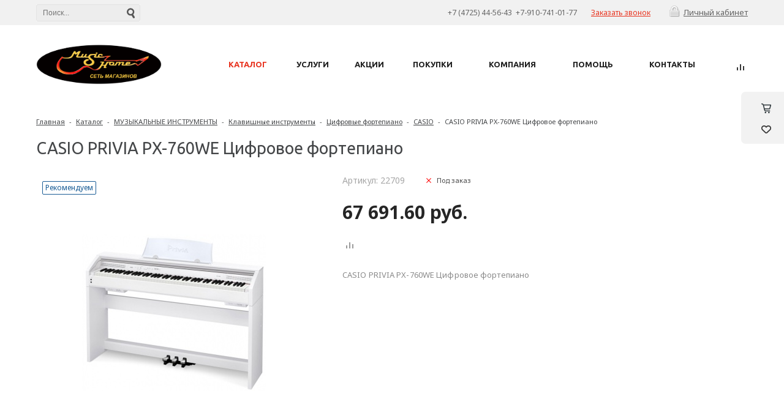

--- FILE ---
content_type: text/html; charset=UTF-8
request_url: https://music-home.ru/catalog/casio_2/37197/
body_size: 21003
content:
<!DOCTYPE html>
<html>
	<head>		
		<title>CASIO PRIVIA PX-760WE Цифровое фортепиано купить | Music Home</title>
		<link rel="shortcut icon" type="image/x-icon" href="/favicon.ico" />
					<meta name="viewport" content="user-scalable=no, initial-scale=1.0, maximum-scale=1.0, width=device-width"/>
				
		<meta http-equiv="Content-Type" content="text/html; charset=UTF-8" />
<meta name="keywords" content="Гитара, электрогитара, классическая, акустическая, пианино, синтезатор, скрипка, укулеле, чехол, барабан, ударная установка, гармошка, педаль, усилитель, микрофон. купить, лазер, колонка, акустическая система, динамик, радио микрофон, кабель, стойка, микрофонная стойка, Yamaha, Casio, музыкальные инструменты, звуковое оборудование, световое оборудование, Hi-Fi Оборудование, дым-машина" />
<meta name="description" content="Каталог товаров музыкального магазина." />
<link href="/bitrix/js/ui/design-tokens/dist/ui.design-tokens.min.css?174664091923463" type="text/css"  rel="stylesheet" />
<link href="/bitrix/js/ui/fonts/opensans/ui.font.opensans.min.css?17466403842320" type="text/css"  rel="stylesheet" />
<link href="/bitrix/js/main/popup/dist/main.popup.bundle.min.css?174664108726589" type="text/css"  rel="stylesheet" />
<link href="/bitrix/cache/css/s1/unimagazin_s1/page_bf03f8033fc88f8f0d39d6eb4afd15fa/page_bf03f8033fc88f8f0d39d6eb4afd15fa_v1.css?176921647729119" type="text/css"  rel="stylesheet" />
<link href="/bitrix/cache/css/s1/unimagazin_s1/default_62db2bcf7fd75c70d1d6823e4a2b18b8/default_62db2bcf7fd75c70d1d6823e4a2b18b8_v1.css?17692164032309" type="text/css"  rel="stylesheet" />
<link href="/bitrix/cache/css/s1/unimagazin_s1/default_026e1f0c79ec9df08d205a3992673f14/default_026e1f0c79ec9df08d205a3992673f14_v1.css?17692164774334" type="text/css"  rel="stylesheet" />
<link href="/bitrix/cache/css/s1/unimagazin_s1/template_baaed6cd9cab2f1c9190e5d8476cfe86/template_baaed6cd9cab2f1c9190e5d8476cfe86_v1.css?1769810797100026" type="text/css"  data-template-style="true" rel="stylesheet" />
<script>if(!window.BX)window.BX={};if(!window.BX.message)window.BX.message=function(mess){if(typeof mess==='object'){for(let i in mess) {BX.message[i]=mess[i];} return true;}};</script>
<script>(window.BX||top.BX).message({"JS_CORE_LOADING":"Загрузка...","JS_CORE_NO_DATA":"- Нет данных -","JS_CORE_WINDOW_CLOSE":"Закрыть","JS_CORE_WINDOW_EXPAND":"Развернуть","JS_CORE_WINDOW_NARROW":"Свернуть в окно","JS_CORE_WINDOW_SAVE":"Сохранить","JS_CORE_WINDOW_CANCEL":"Отменить","JS_CORE_WINDOW_CONTINUE":"Продолжить","JS_CORE_H":"ч","JS_CORE_M":"м","JS_CORE_S":"с","JSADM_AI_HIDE_EXTRA":"Скрыть лишние","JSADM_AI_ALL_NOTIF":"Показать все","JSADM_AUTH_REQ":"Требуется авторизация!","JS_CORE_WINDOW_AUTH":"Войти","JS_CORE_IMAGE_FULL":"Полный размер"});</script>

<script src="/bitrix/js/main/core/core.min.js?1746641097225353"></script>

<script>BX.Runtime.registerExtension({"name":"main.core","namespace":"BX","loaded":true});</script>
<script>BX.setJSList(["\/bitrix\/js\/main\/core\/core_ajax.js","\/bitrix\/js\/main\/core\/core_promise.js","\/bitrix\/js\/main\/polyfill\/promise\/js\/promise.js","\/bitrix\/js\/main\/loadext\/loadext.js","\/bitrix\/js\/main\/loadext\/extension.js","\/bitrix\/js\/main\/polyfill\/promise\/js\/promise.js","\/bitrix\/js\/main\/polyfill\/find\/js\/find.js","\/bitrix\/js\/main\/polyfill\/includes\/js\/includes.js","\/bitrix\/js\/main\/polyfill\/matches\/js\/matches.js","\/bitrix\/js\/ui\/polyfill\/closest\/js\/closest.js","\/bitrix\/js\/main\/polyfill\/fill\/main.polyfill.fill.js","\/bitrix\/js\/main\/polyfill\/find\/js\/find.js","\/bitrix\/js\/main\/polyfill\/matches\/js\/matches.js","\/bitrix\/js\/main\/polyfill\/core\/dist\/polyfill.bundle.js","\/bitrix\/js\/main\/core\/core.js","\/bitrix\/js\/main\/polyfill\/intersectionobserver\/js\/intersectionobserver.js","\/bitrix\/js\/main\/lazyload\/dist\/lazyload.bundle.js","\/bitrix\/js\/main\/polyfill\/core\/dist\/polyfill.bundle.js","\/bitrix\/js\/main\/parambag\/dist\/parambag.bundle.js"]);
</script>
<script>BX.Runtime.registerExtension({"name":"pull.protobuf","namespace":"BX","loaded":true});</script>
<script>BX.Runtime.registerExtension({"name":"rest.client","namespace":"window","loaded":true});</script>
<script>(window.BX||top.BX).message({"pull_server_enabled":"Y","pull_config_timestamp":1755165111,"shared_worker_allowed":"Y","pull_guest_mode":"N","pull_guest_user_id":0,"pull_worker_mtime":1746640816});(window.BX||top.BX).message({"PULL_OLD_REVISION":"Для продолжения корректной работы с сайтом необходимо перезагрузить страницу."});</script>
<script>BX.Runtime.registerExtension({"name":"pull.client","namespace":"BX","loaded":true});</script>
<script>BX.Runtime.registerExtension({"name":"pull","namespace":"window","loaded":true});</script>
<script>BX.Runtime.registerExtension({"name":"jquery","namespace":"window","loaded":true});</script>
<script>BX.Runtime.registerExtension({"name":"ui.design-tokens","namespace":"window","loaded":true});</script>
<script>BX.Runtime.registerExtension({"name":"ui.fonts.opensans","namespace":"window","loaded":true});</script>
<script>BX.Runtime.registerExtension({"name":"main.popup","namespace":"BX.Main","loaded":true});</script>
<script>BX.Runtime.registerExtension({"name":"popup","namespace":"window","loaded":true});</script>
<script>(window.BX||top.BX).message({"LANGUAGE_ID":"ru","FORMAT_DATE":"DD.MM.YYYY","FORMAT_DATETIME":"DD.MM.YYYY HH:MI:SS","COOKIE_PREFIX":"BITRIX_SM","SERVER_TZ_OFFSET":"10800","UTF_MODE":"Y","SITE_ID":"s1","SITE_DIR":"\/","USER_ID":"","SERVER_TIME":1769810797,"USER_TZ_OFFSET":0,"USER_TZ_AUTO":"Y","bitrix_sessid":"7c481059aa645ba831a7783deb37bdb2"});</script>


<script src="/bitrix/js/pull/protobuf/protobuf.min.js?174664038876433"></script>
<script src="/bitrix/js/pull/protobuf/model.min.js?174664038814190"></script>
<script src="/bitrix/js/rest/client/rest.client.min.js?17466403889240"></script>
<script src="/bitrix/js/pull/client/pull.client.min.js?174664081749849"></script>
<script src="/bitrix/js/main/jquery/jquery-1.12.4.min.js?174664038897163"></script>
<script src="/bitrix/js/main/popup/dist/main.popup.bundle.min.js?174664108765924"></script>
<script>BX.setJSList(["\/bitrix\/templates\/unimagazin_s1\/js\/jquery-ui-1.9.2.custom.min.js","\/bitrix\/templates\/unimagazin_s1\/js\/jquery.bxslider.min.js","\/bitrix\/templates\/unimagazin_s1\/js\/jquery.maskedinput.min.js","\/bitrix\/templates\/unimagazin_s1\/js\/jquery.zoom.min.js","\/bitrix\/templates\/unimagazin_s1\/js\/jquery.flexisel.js","\/bitrix\/templates\/unimagazin_s1\/js\/fancybox\/jquery.fancybox.pack.js","\/bitrix\/templates\/unimagazin_s1\/js\/select2\/select2.full.js","\/bitrix\/templates\/unimagazin_s1\/js\/uni.js","\/bitrix\/templates\/unimagazin_s1\/js\/script.js","\/bitrix\/components\/bitrix\/search.title\/script.js","\/bitrix\/templates\/unimagazin_s1\/components\/bitrix\/menu\/top_horizontal_menu\/script.js","\/bitrix\/templates\/unimagazin_s1\/components\/bitrix\/catalog.compare.list\/top\/script.js"]);</script>
<script>BX.setCSSList(["\/bitrix\/templates\/unimagazin_s1\/components\/bitrix\/catalog\/catalog.tpl\/style.css","\/bitrix\/templates\/unimagazin_s1\/components\/bitrix\/catalog.element\/product\/style.css","\/bitrix\/templates\/unimagazin_s1\/css\/normalize.css","\/bitrix\/templates\/unimagazin_s1\/css\/main.css","\/bitrix\/templates\/unimagazin_s1\/grid.css","\/bitrix\/templates\/unimagazin_s1\/controls.css","\/bitrix\/templates\/unimagazin_s1\/css\/select2\/select2.css","\/bitrix\/templates\/unimagazin_s1\/js\/jquery.bxslider.css","\/bitrix\/templates\/unimagazin_s1\/js\/fancybox\/jquery.fancybox.css","\/bitrix\/templates\/unimagazin_s1\/themes\/orange-red\/style.css","\/bitrix\/templates\/unimagazin_s1\/components\/bitrix\/search.title\/header_search\/style.css","\/bitrix\/templates\/unimagazin_s1\/components\/bitrix\/system.auth.form\/brown\/style.css","\/bitrix\/templates\/unimagazin_s1\/components\/bitrix\/menu\/top_horizontal_menu\/style.css","\/bitrix\/templates\/unimagazin_s1\/components\/bitrix\/catalog.section.list\/top_catalog\/style.css","\/bitrix\/templates\/unimagazin_s1\/components\/bitrix\/catalog.compare.list\/top\/style.css","\/bitrix\/templates\/unimagazin_s1\/components\/bitrix\/sale.basket.basket.small\/top_basket\/style.css","\/bitrix\/templates\/unimagazin_s1\/components\/bitrix\/breadcrumb\/elegante_bread\/style.css","\/bitrix\/templates\/unimagazin_s1\/components\/bitrix\/menu\/bottom_menu\/style.css","\/bitrix\/templates\/unimagazin_s1\/template_styles.css","\/bitrix\/templates\/unimagazin_s1\/components\/bitrix\/form.result.new\/shop\/style.css","\/bitrix\/templates\/unimagazin_s1\/components\/intec\/reviews\/reviews\/style.css","\/bitrix\/templates\/unimagazin_s1\/components\/bitrix\/sale.viewed.product\/slider\/style.css"]);</script>

            <script type="text/javascript">
                (function (d, w, c) {(w[c] = w[c] || []).push(function() {
                    try {
                        w.yaCounter37916620 = new Ya.Metrika({'id':'37916620','webvisor':'false','clickmap':'false','trackLinks':'true','accurateTrackBounce':'true','trackHash':'false','ut':'false'});
                    } 
                    catch(e) {}});
                    var n=d.getElementsByTagName("script")[0],s = d.createElement("script"),f=function () { n.parentNode.insertBefore(s, n); };s.type="text/javascript";s.async=true;s.src=(d.location.protocol=="https:"?"https:":"http:")+"//mc.yandex.ru/metrika/watch.js";if(w.opera=="[object Opera]"){d.addEventListener("DOMContentLoaded",f,false);}else{f();}})(document,window,"yandex_metrika_callbacks");
            </script>
<script>
					(function () {
						"use strict";

						var counter = function ()
						{
							var cookie = (function (name) {
								var parts = ("; " + document.cookie).split("; " + name + "=");
								if (parts.length == 2) {
									try {return JSON.parse(decodeURIComponent(parts.pop().split(";").shift()));}
									catch (e) {}
								}
							})("BITRIX_CONVERSION_CONTEXT_s1");

							if (cookie && cookie.EXPIRE >= BX.message("SERVER_TIME"))
								return;

							var request = new XMLHttpRequest();
							request.open("POST", "/bitrix/tools/conversion/ajax_counter.php", true);
							request.setRequestHeader("Content-type", "application/x-www-form-urlencoded");
							request.send(
								"SITE_ID="+encodeURIComponent("s1")+
								"&sessid="+encodeURIComponent(BX.bitrix_sessid())+
								"&HTTP_REFERER="+encodeURIComponent(document.referrer)
							);
						};

						if (window.frameRequestStart === true)
							BX.addCustomEvent("onFrameDataReceived", counter);
						else
							BX.ready(counter);
					})();
				</script>
<link href='https://fonts.googleapis.com/css?family=Noto+Sans:400,700,400italic,700italic&subset=latin,cyrillic' rel='stylesheet' type='text/css'>
<link href='https://fonts.googleapis.com/css?family=Ubuntu:400,500,700,400italic&subset=latin,cyrillic' rel='stylesheet' type='text/css'>
<link href='https://fonts.googleapis.com/css?family=PT+Sans:400,400italic,700,700italic&subset=latin,cyrillic' rel='stylesheet' type='text/css'>



<script  src="/bitrix/cache/js/s1/unimagazin_s1/template_682457523ba2bc79e942e4ce3ffaa9f3/template_682457523ba2bc79e942e4ce3ffaa9f3_v1.js?1769216403370060"></script>
<script>var _ba = _ba || []; _ba.push(["aid", "325e81fabf53847ef09a8624f6d9a316"]); _ba.push(["host", "music-home.ru"]); (function() {var ba = document.createElement("script"); ba.type = "text/javascript"; ba.async = true;ba.src = (document.location.protocol == "https:" ? "https://" : "http://") + "bitrix.info/ba.js";var s = document.getElementsByTagName("script")[0];s.parentNode.insertBefore(ba, s);})();</script>


		<!--'start_frame_cache_aLojma'--><script type="text/javascript">
    if (window.frameCacheVars !== undefined) 
    {
            BX.addCustomEvent("onFrameDataReceived" , function(json) {
                updateButtonsState();
            });
    } else {
            BX.ready(function() {
                updateButtonsState();
            });
    }
    //BX.addCustomEvent("onFrameDataReceived", updateButtonsState());
    /*BX.ready(function(){ 
        updateButtonsState();
    })*/
	/*���������� ������ ��� ��������*/
    function updateButtonsState() {
		$('.min-button.compare .add').show();$('.min-button.compare .remove').hide();$('.min-button.like .add').show();$('.min-button.like .remove').hide();$('.buy > .buy').show();$('.buy > .buy.buy_added').hide();		if ('product' in window) {
			product.updateControls();
		}
    }
</script>
<!--'end_frame_cache_aLojma'-->		<script type="text/javascript">
			$(document).ready(function(){
				resize();
				
				function resize() {
					var size = $('.bg_footer').outerHeight();
					$('body').css('padding-bottom', (size + 50) + 'px');
				}
				
				$(window).resize(function(){
					resize();
				})
			})
		</script>
<meta name="cmsmagazine" content="a642db75ccfba029b912edbd8d05d6b6" /> 
	</head>
	<body class="adaptiv">
				<div id="panel"></div>
		<div class="wrap">
			<div class="top_panel">
				<div class="top_panel_wrap">	
											<div class="search_wrap">
							<div id="search" class="search-small">
	<form action="/catalog/">
		<input id="title-search-input" type="text" name="q" placeholder=Поиск... autocomplete="off" class="uni-input-text input-text"/>
		<input name="s" type="submit" value="" class="input-button button-search"/>
	</form>
</div>
<script type="text/javascript">
var jsControl_06a943c59f33a34bb5924aaf72cd2995 = new JCTitleSearch({
	//'WAIT_IMAGE': '/bitrix/themes/.default/images/wait.gif',
	'AJAX_PAGE' : '/catalog/casio_2/37197/',
	'CONTAINER_ID': 'search',
	'INPUT_ID': 'title-search-input',
	'MIN_QUERY_LEN': 2
});

</script>
						</div>
									
										<div class="top_personal right">
						<div class="bx_auth clearfix">
			<a class="personal_cabinet hover_link" href="javascript:void(0)" onclick="openAuthorizePopup()">Личный кабинет</a>
	</div>
<script>
	/*function openRegistrationPopup()
	{
		var authPopup = BX.PopupWindowManager.create("RegistrationPopup", null, {
			autoHide: true,
			offsetLeft: 0,
			offsetTop: 0,
			overlay : true,
			draggable: {restrict:true},
			closeByEsc: true,
			closeIcon: { right : "20px", top : "11px"},
			content: '<div style="width:330px;height:310px; text-align:center;"><span style="position:absolute;left:50%; top:50%"><img src="/bitrix/templates/unimagazin_s1/components/bitrix/system.auth.form/brown/images/wait.gif"/></span></div>',
			events: {
				onAfterPopupShow: function()
				{
					BX.ajax.post(
							'/bitrix/templates/unimagazin_s1/components/bitrix/system.auth.form/brown/registration.php',
							{
								backurl: '/catalog/casio_2/37197/',
								forgotPassUrl: '/auth?forgot_password=yes',
								registrationUrl: '/auth/?register=yes&amp;register=yes&amp;backurl=%2Fcatalog%2Fcasio_2%2F37197%2F',
								site_id: 's1'
							},
							BX.delegate(function(result)
							{
								this.setContent(result);
							},
							this)
					);
				}
			}
		});
		authPopup.show();
	}*/
	function openAuthorizePopup() {
		if(window.innerWidth < 790) {
			document.location.href = "/auth";
		}else{	
			var authPopup = BX.PopupWindowManager.create("AuthorizePopup", null, {
				autoHide: true,			
				offsetLeft: 0,
				offsetTop: 0,
				overlay : true,
				draggable: {restrict:true},
				closeByEsc: true,
				closeIcon: { right : "32px", top : "23px"},
				content: '<div style="width:724px;height:386px; text-align: center;"><span style="position:absolute;left:50%; top:50%"><img src="/bitrix/templates/unimagazin_s1/components/bitrix/system.auth.form/brown/images/wait.gif"/></span></div>',
				events: {
					onAfterPopupShow: function() {
						BX.ajax.post(
								'/bitrix/templates/unimagazin_s1/components/bitrix/system.auth.form/brown/ajax.php',
								{
									backurl: '/catalog/casio_2/37197/',
									forgotPassUrl: '/auth?forgot_password=yes',
									registrationUrl: '/auth/?register=yes',
									site_id: 's1'
								},
								BX.delegate(function(result)
								{
									this.setContent(result);
								},
								this)
						);
					}
				}
			});
			authPopup.show();
		}
	}
</script>					</div>
											<div class="phone_block right">
							<div class="phone">
								<p>
	<span style="font-size: 9pt;">+7 (4725) 44-56-43&nbsp; +7-910-741-01-77</span>
</p>							</div>
							<div class="call_button">
								<span href="" class="open_call" onclick="openCallForm('/')">Заказать звонок</span>
							</div>
						</div>
															<div class="clear"></div>
				</div>
			</div>
			<div class="header_wrap">
				<div class="header_wrap_information">
					<table class="header_wrap_container with-menu" cellspacing="0" cellpadding="0" border="0" width="100%">
						<tr>
							<td class="logo_wrap">							
								<!-- Yandex.Metrika counter --> <script type="text/javascript">
    (function (d, w, c) {
        (w[c] = w[c] || []).push(function() {
            try {
                w.yaCounter37916620 = new Ya.Metrika({
                    id:37916620,
                    clickmap:true,
                    trackLinks:true,
                    accurateTrackBounce:true,
                    webvisor:true
                });
            } catch(e) { }
        });

        var n = d.getElementsByTagName("script")[0],
            s = d.createElement("script"),
            f = function () { n.parentNode.insertBefore(s, n); };
        s.type = "text/javascript";
        s.async = true;
        s.src = "https://mc.yandex.ru/metrika/watch.js";

        if (w.opera == "[object Opera]") {
            d.addEventListener("DOMContentLoaded", f, false);
        } else { f(); }
    })(document, window, "yandex_metrika_callbacks");
</script> <!-- /Yandex.Metrika counter --> <script>
  (function(i,s,o,g,r,a,m){i['GoogleAnalyticsObject']=r;i[r]=i[r]||function(){
  (i[r].q=i[r].q||[]).push(arguments)},i[r].l=1*new Date();a=s.createElement(o),
  m=s.getElementsByTagName(o)[0];a.async=1;a.src=g;m.parentNode.insertBefore(a,m)
  })(window,document,'script','https://www.google-analytics.com/analytics.js','ga');

  ga('create', 'UA-79193376-1', 'auto');
  ga('send', 'pageview');

</script>
<a href="/"><img width="205" alt="логотип овал.png" src="/upload/medialibrary/653/65348a6b98445cfdabc59e1ec5571956.png" height="67" title="логотип овал.png"></a>
&nbsp;							</td>
							<td class="right_wrap">
								<table class="table_wrap" cellspacing="0" cellpadding="0" border="0">
									<tr>
																					<td style="width: 100%;">
												<div class="menu_wrap">
												<div class="bg_top_menu  normal in-header">
	<div class="radius_top_menu">
		<div class="min_menu solid_element">Меню</div>
		<table class="top_menu" cellspacing="0" cellpadding="0" border="0" width="100%">
			<tr>
															<td  class="current td_catalog ">
							<a href="/catalog/" class="title_f ">
								<span class="arrow">
									Каталог								</span>
							</a>
												
								

	<ul class="i_menu">
	<li class="root">				<a class="  hover_link" href="/catalog/muzykalnye_instrumenty/">МУЗЫКАЛЬНЫЕ ИНСТРУМЕНТЫ</a>			
			
		<ul class="submenu_1">
		<li>				<a class="  hover_link" href="/catalog/muzykalnye_instrumenty/akkordeony_bayany_garmoni/">Аккордеоны, баяны, гармони</a>			
					</li>
		<li>				<a class="  hover_link" href="/catalog/muzykalnye_instrumenty/gitary/">Гитары</a>			
					</li>
		<li>				<a class="  hover_link" href="/catalog/muzykalnye_instrumenty/dirizherskie_palochki/">Дирижерские палочки</a>			
					</li>
		<li>				<a class="  hover_link" href="/catalog/muzykalnye_instrumenty/domry_balalayki_mandoliny_bandzho/">Домры, Балалайки, Мандолины, Банджо</a>			
					</li>
		<li>				<div class="show_all"> 
					<span>
						Показать еще					</span>
				</div>
							<a class="hide  hover_link" href="/catalog/muzykalnye_instrumenty/dukhovye_instrumenty_i_aksessuary/">Духовые инструменты и аксессуары</a>			
					</li>
		<li>				<a class="hide  hover_link" href="/catalog/muzykalnye_instrumenty/kamertony/">Камертоны</a>			
					</li>
		<li>				<a class="hide  hover_link" href="/catalog/muzykalnye_instrumenty/klavishnye_instrumenty/">Клавишные инструменты</a>			
					</li>
		<li>				<a class="hide  hover_link" href="/catalog/muzykalnye_instrumenty/metronomy/">Метрономы</a>			
					</li>
		<li>				<a class="hide  hover_link" href="/catalog/muzykalnye_instrumenty/narodnye_instrumenty_i_dr/">Народные инструменты</a>			
					</li>
		<li>				<a class="hide  hover_link" href="/catalog/muzykalnye_instrumenty/smychkovye_instrumenty/">Смычковые инструменты</a>			
					</li>
		<li>				<a class="hide  hover_link" href="/catalog/muzykalnye_instrumenty/struny/">Струны</a>			
					</li>
		<li>				<a class="hide  hover_link" href="/catalog/muzykalnye_instrumenty/udarnye_i_perkussiya/">Ударные и перкуссия</a>			
					</li>
		<li>				<a class="hide  hover_link" href="/catalog/muzykalnye_instrumenty/ukulele_i_aksessuary/">Укулеле и аксессуары</a>			
			</li>
</ul>
</li>
	<li class="root">				<a class="  hover_link" href="/catalog/zvukovoe_oborudovanie/">ЗВУКОВОЕ ОБОРУДОВАНИЕ</a>			
			
		<ul class="submenu_1">
		<li>				<a class="  hover_link" href="/catalog/zvukovoe_oborudovanie/akusticheskie_sistemy/">Акустические системы</a>			
					</li>
		<li>				<a class="  hover_link" href="/catalog/zvukovoe_oborudovanie/akusticheskiy_porolon/">Акустический поролон</a>			
					</li>
		<li>				<a class="  hover_link" href="/catalog/zvukovoe_oborudovanie/karaoke_oborudovanie/">Караоке-оборудование</a>			
					</li>
		<li>				<a class="  hover_link" href="/catalog/zvukovoe_oborudovanie/konferents_sistemy/">Конференц-системы</a>			
					</li>
		<li>				<div class="show_all"> 
					<span>
						Показать еще					</span>
				</div>
							<a class="hide  hover_link" href="/catalog/zvukovoe_oborudovanie/mikrofony_i_aksessuary/">Микрофоны и аксессуары</a>			
					</li>
		<li>				<a class="hide  hover_link" href="/catalog/zvukovoe_oborudovanie/mikshernye_pulty/">Микшерные пульты</a>			
					</li>
		<li>				<a class="hide  hover_link" href="/catalog/zvukovoe_oborudovanie/naushniki/">Наушники</a>			
					</li>
		<li>				<a class="hide  hover_link" href="/catalog/zvukovoe_oborudovanie/pribory_obrabotki_i_studiynoe_oborudovanie/">Приборы обработки и студийное оборудование</a>			
					</li>
		<li>				<a class="hide  hover_link" href="/catalog/zvukovoe_oborudovanie/proigryvateli/">Проигрыватели</a>			
					</li>
		<li>				<a class="hide  hover_link" href="/catalog/zvukovoe_oborudovanie/translyatsionnoe_oborudovanie_i_ozvuchivaniya_public_address/">Трансляционное оборудование и озвучивания public address</a>			
					</li>
		<li>				<a class="hide  hover_link" href="/catalog/zvukovoe_oborudovanie/usiliteli_1/">Усилители</a>			
					</li>
		<li>				<a class="hide  hover_link" href="/catalog/zvukovoe_oborudovanie/sabvufery_1/">Сабвуферы</a>			
			</li>
</ul>
</li>
	<li class="root">				<a class="  hover_link" href="/catalog/dj_oborudovanie/">DJ ОБОРУДОВАНИЕ</a>			
				</li>
	<li class="root">				<a class="  hover_link" href="/catalog/svetovoe_oborudovanie/">СВЕТОВОЕ ОБОРУДОВАНИЕ</a>			
			
		<ul class="submenu_1">
		<li>				<a class="  hover_link" href="/catalog/svetovoe_oborudovanie/vrashchayushchiesya_golovy/">Вращающиеся головы</a>			
					</li>
		<li>				<a class="  hover_link" href="/catalog/svetovoe_oborudovanie/generatory_spetseffektov/">Генераторы спецэффектов</a>			
					</li>
		<li>				<a class="  hover_link" href="/catalog/svetovoe_oborudovanie/lazery/">Лазеры</a>			
					</li>
		<li>				<a class="  hover_link" href="/catalog/svetovoe_oborudovanie/lampy_1/">Лампы</a>			
					</li>
		<li>				<div class="show_all"> 
					<span>
						Показать еще					</span>
				</div>
							<a class="hide  hover_link" href="/catalog/svetovoe_oborudovanie/pribory_upravleniya/">Приборы управления</a>			
					</li>
		<li>				<a class="hide  hover_link" href="/catalog/svetovoe_oborudovanie/raznoe_23/">Разное</a>			
					</li>
		<li>				<a class="hide  hover_link" href="/catalog/svetovoe_oborudovanie/svetilniki/">Светильники</a>			
					</li>
		<li>				<a class="hide  hover_link" href="/catalog/svetovoe_oborudovanie/svetovye_pribory/">Световые приборы</a>			
					</li>
		<li>				<a class="hide  hover_link" href="/catalog/svetovoe_oborudovanie/svetofiltry_i_svetyashchiesya_kabeli/">Светофильтры и светящиеся кабели</a>			
					</li>
		<li>				<a class="hide  hover_link" href="/catalog/svetovoe_oborudovanie/skanery/">Сканеры</a>			
					</li>
		<li>				<a class="hide  hover_link" href="/catalog/svetovoe_oborudovanie/stroboskopy/">Стробоскопы</a>			
					</li>
		<li>				<a class="hide  hover_link" href="/catalog/svetovoe_oborudovanie/zerkalnye_shary_nabory_motory_dlya_sharov/">Зеркальные шары, наборы, моторы для шаров</a>			
			</li>
</ul>
</li>
	<li class="root">				<a class=" active hover_link" href="/catalog/kommutatsiya_i_stoyki/">КОММУТАЦИЯ И СТОЙКИ</a>			
			
		<ul class="submenu_1">
		<li>				<a class="  hover_link" href="/catalog/kommutatsiya_i_stoyki/gotovyy_kabel_ot_music_home/">Готовый кабель от Music-home</a>			
					</li>
		<li>				<a class="  hover_link" href="/catalog/kommutatsiya_i_stoyki/kabel/">Кабель</a>			
					</li>
		<li>				<a class="  hover_link" href="/catalog/kommutatsiya_i_stoyki/perekhodniki/">Переходники</a>			
					</li>
		<li>				<a class="  hover_link" href="/catalog/kommutatsiya_i_stoyki/razyemy/">Разъёмы</a>			
					</li>
		<li>				<div class="show_all"> 
					<span>
						Показать еще					</span>
				</div>
							<a class="hide active hover_link" href="/catalog/kommutatsiya_i_stoyki/stoyki_2/">Стойки</a>			
			</li>
</ul>
</li>
	<li class="root">				<a class="  hover_link" href="/catalog/hi_fi_oborudovanie/">Hi-Fi ОБОРУДОВАНИЕ</a>			
			
		<ul class="submenu_1">
		<li>				<a class="  hover_link" href="/catalog/hi_fi_oborudovanie/akustika/">Акустика</a>			
					</li>
		<li>				<a class="  hover_link" href="/catalog/hi_fi_oborudovanie/kommutatsiya_1/">Коммутация</a>			
					</li>
		<li>				<a class="  hover_link" href="/catalog/hi_fi_oborudovanie/proigryvateli_i_obrabotka/">Проигрыватели и обработка</a>			
					</li>
		<li>				<a class="  hover_link" href="/catalog/hi_fi_oborudovanie/stoyki_1/">Стойки</a>			
					</li>
		<li>				<div class="show_all"> 
					<span>
						Показать еще					</span>
				</div>
							<a class="hide  hover_link" href="/catalog/hi_fi_oborudovanie/usiliteli_/">Усилители </a>			
					</li>
		<li>				<a class="hide  hover_link" href="/catalog/hi_fi_oborudovanie/televizory_1/">Телевизоры</a>			
					</li>
		<li>				<a class="hide  hover_link" href="/catalog/hi_fi_oborudovanie/multirum/">Мультирум</a>			
			</li>
</ul>
</li>
	<li class="root">				<a class="  hover_link" href="/catalog/multimedia/">МУЛЬТИМЕДИА</a>			
			
		<ul class="submenu_1">
		<li>				<a class="  hover_link" href="/catalog/multimedia/kommutatsiya/">Коммутация</a>			
					</li>
		<li>				<a class="  hover_link" href="/catalog/multimedia/noutbuki/">Ноутбуки</a>			
					</li>
		<li>				<a class="  hover_link" href="/catalog/multimedia/proektory/">Проекторы</a>			
					</li>
		<li>				<a class="  hover_link" href="/catalog/multimedia/televizory/">Телевизоры</a>			
					</li>
		<li>				<div class="show_all"> 
					<span>
						Показать еще					</span>
				</div>
							<a class="hide  hover_link" href="/catalog/multimedia/ekrany/">Экраны</a>			
			</li>
</ul>
</li>
	<li class="root">				<a class="  hover_link" href="/catalog/literatura/">ЛИТЕРАТУРА</a>			
			
		<ul class="submenu_1">
		<li>				<a class="  hover_link" href="/catalog/literatura/zhurnaly/">Журналы</a>			
					</li>
		<li>				<a class="  hover_link" href="/catalog/literatura/notnye_tetradi_dnevniki/">Нотные тетради, дневники</a>			
					</li>
		<li>				<a class="  hover_link" href="/catalog/literatura/obuchayushchaya_literatura/">Обучающая литература</a>			
					</li>
		<li>				<a class="  hover_link" href="/catalog/literatura/noty_sborniki_pesenniki/">Ноты, сборники, песенники</a>			
			</li>
</ul>
</li>
	<li class="root">				<a class="  hover_link" href="/catalog/suveniry/">СУВЕНИРЫ</a>			
			</li>
</ul>
<script>
	$(document).ready(
		function(){
			$(".i_menu .show_all").click(function(){	
				$(".i_menu .submenu_1").removeClass("bordered");
				$(this).parent().parent().addClass("bordered");
				$(".i_menu .show_all").hide();
			})			
		}
	)
	$(document).on("click",function(){
		$(".i_menu .show_all").show();
		$(".i_menu .submenu_1").removeClass("bordered");
	})
	$(document).on("click",".i_menu .submenu_1.bordered",function(e){		
		e.stopPropagation();		
	})
</script>
																			
							
						</td>
																				<td  class="  parent">
							<a href="/uslugi/" class="title_f ">
								<span class="arrow">
									Услуги								</span>
							</a>
																						<div class="child submenu">						
																													<a class="hover_link" href="/uslugi/installyatsiya-zvukovogo-i-svetovogo-oborudovaniya/">Инсталляция звукового и светового оборудования</a>
																													<a class="hover_link" href="/uslugi/proektirovanie-zvukovoy-i-svetovoy-installyatsii/">Проектирование</a>
																													<a class="hover_link" href="/uslugi/portfolio/">Портфолио</a>
																																																																																																																																																																																	</div>
												
							
						</td>
																				<td  class="  ">
							<a href="/sale/" class="title_f ">
								<span class="arrow">
									Акции								</span>
							</a>
																			
							
						</td>
																				<td  class="  parent">
							<a href="/buys/" class="title_f ">
								<span class="arrow">
									Покупки								</span>
							</a>
																						<div class="child submenu">						
																													<a class="hover_link" href="/buys/payment/">Условия оплаты</a>
																													<a class="hover_link" href="/buys/delivery/">Условия доставки</a>
																	</div>
												
							
						</td>
																				<td  class="  parent">
							<a href="/company/" class="title_f ">
								<span class="arrow">
									Компания								</span>
							</a>
																						<div class="child submenu">						
																													<a class="hover_link" href="/company/news/index.php">Новости</a>
																													<a class="hover_link" href="/company/mission/index.php">Миссия и ценности</a>
																													<a class="hover_link" href="/company/staff/index.php">Сотрудники</a>
																													<a class="hover_link" href="/company/jobs/index.php">Вакансии</a>
																	</div>
												
							
						</td>
																				<td  class="  parent">
							<a href="/help/" class="title_f ">
								<span class="arrow">
									Помощь								</span>
							</a>
																						<div class="child submenu">						
																													<a class="hover_link" href="/help/article/">Статьи</a>
																													<a class="hover_link" href="/help/faq/">Вопрос-ответ</a>
																													<a class="hover_link" href="/help/brand/">Производители</a>
																													<a class="hover_link" href="/help/postavshchiki/">Поставщики</a>
																	</div>
												
							
						</td>
																				<td  class="  ">
							<a href="/contacts/" class="title_f ">
								<span class="arrow">
									Контакты								</span>
							</a>
																			
							
						</td>
												</tr>
		</table>
	</div>
</div>

												</div>
											</td>
																																																													<td>
												<div class="basket_wrap fly">
													<div class="b_compare">
														<!--noindex-->
<a class="compare-small fly" href="/catalog/compare.php" title="Список сравнения">
		<div class="icon"></div>
</a>
<!--/noindex-->													</div>
													<div class="b_basket">
														<!--small_top_basket_js-->
<!--noindex-->
	<script type="text/javascript">
		function UNIInputNumeric()
		{
			this.value = 1;
			this.minimum = 1;
			this.ratio = 1;
			this.maximum = 1;
			this.unlimited = true;
			
			this.eventNode = $({});
			
			this.on = function () {
				this.eventNode.on.apply(this.eventNode, arguments);
			}	
			
			this.trigger = function () {
				this.eventNode.trigger.apply(this.eventNode, arguments);
			}
			
			this.constructor.prototype.increase = function () {
				if (this.value + this.ratio <= this.maximum || this.unlimited == true) this.value = this.value + this.ratio;
				this.trigger('onValueChange', {value:this.value});
			}
			
			this.constructor.prototype.decrease = function () {
				if (this.value - this.ratio >= this.minimum) this.value = this.value - this.ratio;
				this.trigger('onValueChange', {value:this.value});
			}
			
			this.constructor.prototype.set = function (value) {
				var value = parseInt(value);
				
				if (isNaN(value) || value < this.minimum)
				{
					this.value = this.minimum;
					this.trigger('onValueChange', {value:this.value});
					return false;
				}
				else if (value > this.maximum && this.unlimited == false)
				{
					this.value = this.maximum;
					this.trigger('onValueChange', {value:this.value});
					return false;
				}
				else
				{
					if ((value % this.ratio) == 0)
					{
						this.value = value;
						this.trigger('onValueChange', {value:this.value});
						return true;
					}
					else
					{
						this.value = (value - (value % this.ratio));
						this.trigger('onValueChange', {value:this.value});
						return false;
					}
				}
			}
			
			this.constructor.prototype.setControls = function(selector){
				var currentClass = this;
				this.selectors = selector;
				$(selector).keypress(function(e){
					if(48 <= e.which && e.which <= 57) {
						return true;
					} 
					return false;
				}).change(function(){
					currentClass.set($(this).val());
				})
			}
		}
	</script>
    <!--'start_frame_cache_oLJPsr'-->    	<div class="basket-small hidden-part fly" id="small_top_basket_js">
		<div class="icons">		
							<a href="/personal/cart/?delay=y" class="like" title="Отложенные товары">	
										<div class="icon"></div>
				</a>
						<a href="/personal/cart/" class="basket clearfix" title="Корзина">
									    <div class="icon"></div>
                    <div class="text summ">
                        0 руб.                    </div>
			</a>			
		</div>
	</div>
    	<div class="basket-small-fly">
    		<div class="header">
				<a class="basket opener" onclick="return uniFlyBasket.switchSectionByID('product-section');" title="Корзина">
						
					<div class="icon"></div>
				</a>
    								<a class="like opener" onclick="return uniFlyBasket.switchSectionByID('like-section');" title="Отложенные товары">	
												<div class="icon"></div>
					</a>
    			                                    <a class="call opener" onclick="return uniFlyBasket.switchSectionByID('call-section');" title="Заказать звонок">
    					<div class="icon"></div>
    				</a>
                    		</div>
    		<div class="sections">
    			<div class="section product_section" id="product-section">
											<div class="message cart-empty">
							<div class="text">Ваша корзина пуста</div>
							<div class="buttons">
								<a class="uni-button uni-button-gray button" href="/catalog/">
									Перейти к покупкам								</a>
							</div>
						</div>
					    			</div>
    			    				<div class="section like_section" id="like-section">
													<div class="message cart-empty">
								<div class="text">Список отложенных товаров пуст</div>
								<div class="buttons">
									<div class="uni-button uni-button-gray button" onclick="return uniFlyBasket.closeSections()">
										Закрыть									</div>
								</div>
							</div>
						    				</div>
    			                                    <div class="section" id="call-section">
                       <div class="form_feedback_under">


<form name="SIMPLE_FORM_1" action="/catalog/casio_2/37197/" method="POST" enctype="multipart/form-data"><input type="hidden" name="sessid" id="sessid_1" value="7c481059aa645ba831a7783deb37bdb2" /><input type="hidden" name="WEB_FORM_ID" value="1" /><div class="form_feedback">
		<div class="header_grey">Заказать звонок</div>
				<div class="decription_form"></div>
	<div class="errors" style="display:none;">
	Заполните все обязательные поля</div>
	
	<div class="controls">
		<label>
			Ваше имя должно содержать не более 14 символов<font color='red'><span class='form-required starrequired'>*</span></font>		</label>
		<div class="input">
			<input type="text"  class="inputtext"  name="form_text_1" value="">		</div>
	</div>	
		
	<div class="controls">
		<label>
			Ваш телефон должен содержать только цифры (например 2515262 или 89107321830)<font color='red'><span class='form-required starrequired'>*</span></font>		</label>
		<div class="input">
			<input type="text"  class="inputtext"  name="form_text_2" value="">		</div>
	</div>	
	<div class="buttons clearfix">
	<div class="close_button border_button">Закрыть</div>	
	<input class="solid_button"  type="submit" name="web_form_submit" value="Заказать звонок" onclick="SendAndTestForm(event)"/>
</div>
<div>	
</div>
</div>
</form></div>
<script type="text/javascript">
	function SendAndTestForm(e){
		var flagrequared=1;
		$('.starrequired').each(function(i,el){	
			var element=$(el).parent().parent().find('input,textarea');			
			if(element.val()==''){
				element.addClass('nofill');
				flagrequared=0;
			}else{
				element.removeClass('nofill');
			}
		})
		if($('.captcha_form').find('input.inputtext').val()==""){
			$('.captcha_form').find('input.inputtext').addClass('nofill');
			flagrequared=0;
		}else{
			$('.captcha_form').find('input.inputtext').removeClass('nofill');
		}
		if(!flagrequared){
			$('.errors').show();
			e.preventDefault();
		}
	}
	$(document).ready(function(){
		$('.close_button').click(function(){
			$(".popup-window").parent().css("display","none");
			$('.popup-window-overlay').css("display","none");
		});
	})
</script>						<script type="text/javascript">
							$(document).ready(function(){
								$('#call-section form .inputtext').eq(1).mask("+7 (999) 999-9999");
							})
						</script>
                    </div>
                    		</div>
    	</div>
    	<script>
            function UNIFlyBasket(parameters) {
                if (parameters === undefined) parameters = {};
                if (parameters['basket'] === undefined) parameters['basket'] = '.basket';
                if (parameters['switcher'] === undefined) parameters['switcher'] = '.switcher';
                if (parameters['sections'] === undefined) parameters['sections'] = '.sections';
                if (parameters['section'] === undefined) parameters['section'] = '.section';
                if (parameters['animationSpeed'] === undefined) parameters['animationSpeed'] = 500;
                
                var current = null;
                
                this.constructor.prototype.switchSectionByNumber = function (number, animate) {
                    if (animate === undefined) animate = true;
                    
                    if (current != number) {
                        var section = $(parameters['basket'] + ' ' + parameters['sections'] + ' ' + parameters['section']).eq(number);
                        var sectionWidth = section.width();
                        
                        $(parameters['basket'] + ' ' + parameters['sections'] + ' ' + parameters['section']).css('display', 'none');
                        section.css('display', 'block');
                        
                        if (animate) {
                            $(parameters['basket'] + ' ' + parameters['sections']).stop().animate({'width': sectionWidth + 'px'}, parameters['animationSpeed']);
                        } else {
                            $(parameters['basket'] + ' ' + parameters['sections']).css('width', sectionWidth + 'px');
                        }
                        
                        current = number;
                    } else {
                        this.closeSections(animate);
                    }
                }
                
                this.constructor.prototype.switchSectionByID = function (id, animate) {
                    if (animate === undefined) animate = true;
                    
                    this.switchSectionByNumber($(parameters['basket'] + ' ' + parameters['sections'] + ' ' + parameters['section'] + '#' + id).index(), animate);
                }
                
                this.constructor.prototype.closeSections = function (animate) {
                    if (animate === undefined) animate = true;
                    
                    if (animate) {
                        $(parameters['basket'] + ' ' + parameters['sections']).stop().animate({'width': '0px'}, parameters['animationSpeed'], function(){
                            $(parameters['basket'] + ' ' + parameters['sections'] + ' ' + parameters['section']).css('display', 'none');
                            current = null;
                        });
                    } else {
                        $(parameters['basket'] + ' ' + parameters['sections']).css('width', '0px');
                        $(parameters['basket'] + ' ' + parameters['sections'] + ' ' + parameters['section']).css('display', 'none');
                        current = null;
                    }
                }
            }
            
            var uniFlyBasket = new UNIFlyBasket({
                basket: '.basket-small-fly',
                switcher: '.opener'
            });
            
            $('.basket-small-fly .close_button').click(function(){
                uniFlyBasket.closeSections();
            });
            
                	</script>
    <!--'end_frame_cache_oLJPsr'--><!--/noindex-->
<!--small_top_basket_js-->														</div>
												</div>
											</td>
																			</tr>
								</table>
							</td>
						</tr>
					</table>
				</div>
				<div class="top with-menu" style="display: none">
					<div class="bg_top_menu solid solid_element wide after-header">
	<div class="radius_top_menu">
		<div class="min_menu solid_element">Меню</div>
		<table class="top_menu" cellspacing="0" cellpadding="0" border="0" width="100%">
			<tr>
															<td style="width:14.285714285714%" class="current td_catalog ">
							<a href="/catalog/" class="title_f ">
								<span class="arrow">
									Каталог								</span>
							</a>
												
								

	<ul class="i_menu">
	<li class="root">				<a class="  hover_link" href="/catalog/muzykalnye_instrumenty/">МУЗЫКАЛЬНЫЕ ИНСТРУМЕНТЫ</a>			
			
		<ul class="submenu_1">
		<li>				<a class="  hover_link" href="/catalog/muzykalnye_instrumenty/akkordeony_bayany_garmoni/">Аккордеоны, баяны, гармони</a>			
					</li>
		<li>				<a class="  hover_link" href="/catalog/muzykalnye_instrumenty/gitary/">Гитары</a>			
					</li>
		<li>				<a class="  hover_link" href="/catalog/muzykalnye_instrumenty/dirizherskie_palochki/">Дирижерские палочки</a>			
					</li>
		<li>				<a class="  hover_link" href="/catalog/muzykalnye_instrumenty/domry_balalayki_mandoliny_bandzho/">Домры, Балалайки, Мандолины, Банджо</a>			
					</li>
		<li>				<div class="show_all"> 
					<span>
						Показать еще					</span>
				</div>
							<a class="hide  hover_link" href="/catalog/muzykalnye_instrumenty/dukhovye_instrumenty_i_aksessuary/">Духовые инструменты и аксессуары</a>			
					</li>
		<li>				<a class="hide  hover_link" href="/catalog/muzykalnye_instrumenty/kamertony/">Камертоны</a>			
					</li>
		<li>				<a class="hide  hover_link" href="/catalog/muzykalnye_instrumenty/klavishnye_instrumenty/">Клавишные инструменты</a>			
					</li>
		<li>				<a class="hide  hover_link" href="/catalog/muzykalnye_instrumenty/metronomy/">Метрономы</a>			
					</li>
		<li>				<a class="hide  hover_link" href="/catalog/muzykalnye_instrumenty/narodnye_instrumenty_i_dr/">Народные инструменты</a>			
					</li>
		<li>				<a class="hide  hover_link" href="/catalog/muzykalnye_instrumenty/smychkovye_instrumenty/">Смычковые инструменты</a>			
					</li>
		<li>				<a class="hide  hover_link" href="/catalog/muzykalnye_instrumenty/struny/">Струны</a>			
					</li>
		<li>				<a class="hide  hover_link" href="/catalog/muzykalnye_instrumenty/udarnye_i_perkussiya/">Ударные и перкуссия</a>			
					</li>
		<li>				<a class="hide  hover_link" href="/catalog/muzykalnye_instrumenty/ukulele_i_aksessuary/">Укулеле и аксессуары</a>			
			</li>
</ul>
</li>
	<li class="root">				<a class="  hover_link" href="/catalog/zvukovoe_oborudovanie/">ЗВУКОВОЕ ОБОРУДОВАНИЕ</a>			
			
		<ul class="submenu_1">
		<li>				<a class="  hover_link" href="/catalog/zvukovoe_oborudovanie/akusticheskie_sistemy/">Акустические системы</a>			
					</li>
		<li>				<a class="  hover_link" href="/catalog/zvukovoe_oborudovanie/akusticheskiy_porolon/">Акустический поролон</a>			
					</li>
		<li>				<a class="  hover_link" href="/catalog/zvukovoe_oborudovanie/karaoke_oborudovanie/">Караоке-оборудование</a>			
					</li>
		<li>				<a class="  hover_link" href="/catalog/zvukovoe_oborudovanie/konferents_sistemy/">Конференц-системы</a>			
					</li>
		<li>				<div class="show_all"> 
					<span>
						Показать еще					</span>
				</div>
							<a class="hide  hover_link" href="/catalog/zvukovoe_oborudovanie/mikrofony_i_aksessuary/">Микрофоны и аксессуары</a>			
					</li>
		<li>				<a class="hide  hover_link" href="/catalog/zvukovoe_oborudovanie/mikshernye_pulty/">Микшерные пульты</a>			
					</li>
		<li>				<a class="hide  hover_link" href="/catalog/zvukovoe_oborudovanie/naushniki/">Наушники</a>			
					</li>
		<li>				<a class="hide  hover_link" href="/catalog/zvukovoe_oborudovanie/pribory_obrabotki_i_studiynoe_oborudovanie/">Приборы обработки и студийное оборудование</a>			
					</li>
		<li>				<a class="hide  hover_link" href="/catalog/zvukovoe_oborudovanie/proigryvateli/">Проигрыватели</a>			
					</li>
		<li>				<a class="hide  hover_link" href="/catalog/zvukovoe_oborudovanie/translyatsionnoe_oborudovanie_i_ozvuchivaniya_public_address/">Трансляционное оборудование и озвучивания public address</a>			
					</li>
		<li>				<a class="hide  hover_link" href="/catalog/zvukovoe_oborudovanie/usiliteli_1/">Усилители</a>			
					</li>
		<li>				<a class="hide  hover_link" href="/catalog/zvukovoe_oborudovanie/sabvufery_1/">Сабвуферы</a>			
			</li>
</ul>
</li>
	<li class="root">				<a class="  hover_link" href="/catalog/dj_oborudovanie/">DJ ОБОРУДОВАНИЕ</a>			
				</li>
	<li class="root">				<a class="  hover_link" href="/catalog/svetovoe_oborudovanie/">СВЕТОВОЕ ОБОРУДОВАНИЕ</a>			
			
		<ul class="submenu_1">
		<li>				<a class="  hover_link" href="/catalog/svetovoe_oborudovanie/vrashchayushchiesya_golovy/">Вращающиеся головы</a>			
					</li>
		<li>				<a class="  hover_link" href="/catalog/svetovoe_oborudovanie/generatory_spetseffektov/">Генераторы спецэффектов</a>			
					</li>
		<li>				<a class="  hover_link" href="/catalog/svetovoe_oborudovanie/lazery/">Лазеры</a>			
					</li>
		<li>				<a class="  hover_link" href="/catalog/svetovoe_oborudovanie/lampy_1/">Лампы</a>			
					</li>
		<li>				<div class="show_all"> 
					<span>
						Показать еще					</span>
				</div>
							<a class="hide  hover_link" href="/catalog/svetovoe_oborudovanie/pribory_upravleniya/">Приборы управления</a>			
					</li>
		<li>				<a class="hide  hover_link" href="/catalog/svetovoe_oborudovanie/raznoe_23/">Разное</a>			
					</li>
		<li>				<a class="hide  hover_link" href="/catalog/svetovoe_oborudovanie/svetilniki/">Светильники</a>			
					</li>
		<li>				<a class="hide  hover_link" href="/catalog/svetovoe_oborudovanie/svetovye_pribory/">Световые приборы</a>			
					</li>
		<li>				<a class="hide  hover_link" href="/catalog/svetovoe_oborudovanie/svetofiltry_i_svetyashchiesya_kabeli/">Светофильтры и светящиеся кабели</a>			
					</li>
		<li>				<a class="hide  hover_link" href="/catalog/svetovoe_oborudovanie/skanery/">Сканеры</a>			
					</li>
		<li>				<a class="hide  hover_link" href="/catalog/svetovoe_oborudovanie/stroboskopy/">Стробоскопы</a>			
					</li>
		<li>				<a class="hide  hover_link" href="/catalog/svetovoe_oborudovanie/zerkalnye_shary_nabory_motory_dlya_sharov/">Зеркальные шары, наборы, моторы для шаров</a>			
			</li>
</ul>
</li>
	<li class="root">				<a class=" active hover_link" href="/catalog/kommutatsiya_i_stoyki/">КОММУТАЦИЯ И СТОЙКИ</a>			
			
		<ul class="submenu_1">
		<li>				<a class="  hover_link" href="/catalog/kommutatsiya_i_stoyki/gotovyy_kabel_ot_music_home/">Готовый кабель от Music-home</a>			
					</li>
		<li>				<a class="  hover_link" href="/catalog/kommutatsiya_i_stoyki/kabel/">Кабель</a>			
					</li>
		<li>				<a class="  hover_link" href="/catalog/kommutatsiya_i_stoyki/perekhodniki/">Переходники</a>			
					</li>
		<li>				<a class="  hover_link" href="/catalog/kommutatsiya_i_stoyki/razyemy/">Разъёмы</a>			
					</li>
		<li>				<div class="show_all"> 
					<span>
						Показать еще					</span>
				</div>
							<a class="hide active hover_link" href="/catalog/kommutatsiya_i_stoyki/stoyki_2/">Стойки</a>			
			</li>
</ul>
</li>
	<li class="root">				<a class="  hover_link" href="/catalog/hi_fi_oborudovanie/">Hi-Fi ОБОРУДОВАНИЕ</a>			
			
		<ul class="submenu_1">
		<li>				<a class="  hover_link" href="/catalog/hi_fi_oborudovanie/akustika/">Акустика</a>			
					</li>
		<li>				<a class="  hover_link" href="/catalog/hi_fi_oborudovanie/kommutatsiya_1/">Коммутация</a>			
					</li>
		<li>				<a class="  hover_link" href="/catalog/hi_fi_oborudovanie/proigryvateli_i_obrabotka/">Проигрыватели и обработка</a>			
					</li>
		<li>				<a class="  hover_link" href="/catalog/hi_fi_oborudovanie/stoyki_1/">Стойки</a>			
					</li>
		<li>				<div class="show_all"> 
					<span>
						Показать еще					</span>
				</div>
							<a class="hide  hover_link" href="/catalog/hi_fi_oborudovanie/usiliteli_/">Усилители </a>			
					</li>
		<li>				<a class="hide  hover_link" href="/catalog/hi_fi_oborudovanie/televizory_1/">Телевизоры</a>			
					</li>
		<li>				<a class="hide  hover_link" href="/catalog/hi_fi_oborudovanie/multirum/">Мультирум</a>			
			</li>
</ul>
</li>
	<li class="root">				<a class="  hover_link" href="/catalog/multimedia/">МУЛЬТИМЕДИА</a>			
			
		<ul class="submenu_1">
		<li>				<a class="  hover_link" href="/catalog/multimedia/kommutatsiya/">Коммутация</a>			
					</li>
		<li>				<a class="  hover_link" href="/catalog/multimedia/noutbuki/">Ноутбуки</a>			
					</li>
		<li>				<a class="  hover_link" href="/catalog/multimedia/proektory/">Проекторы</a>			
					</li>
		<li>				<a class="  hover_link" href="/catalog/multimedia/televizory/">Телевизоры</a>			
					</li>
		<li>				<div class="show_all"> 
					<span>
						Показать еще					</span>
				</div>
							<a class="hide  hover_link" href="/catalog/multimedia/ekrany/">Экраны</a>			
			</li>
</ul>
</li>
	<li class="root">				<a class="  hover_link" href="/catalog/literatura/">ЛИТЕРАТУРА</a>			
			
		<ul class="submenu_1">
		<li>				<a class="  hover_link" href="/catalog/literatura/zhurnaly/">Журналы</a>			
					</li>
		<li>				<a class="  hover_link" href="/catalog/literatura/notnye_tetradi_dnevniki/">Нотные тетради, дневники</a>			
					</li>
		<li>				<a class="  hover_link" href="/catalog/literatura/obuchayushchaya_literatura/">Обучающая литература</a>			
					</li>
		<li>				<a class="  hover_link" href="/catalog/literatura/noty_sborniki_pesenniki/">Ноты, сборники, песенники</a>			
			</li>
</ul>
</li>
	<li class="root">				<a class="  hover_link" href="/catalog/suveniry/">СУВЕНИРЫ</a>			
			</li>
</ul>
<script>
	$(document).ready(
		function(){
			$(".i_menu .show_all").click(function(){	
				$(".i_menu .submenu_1").removeClass("bordered");
				$(this).parent().parent().addClass("bordered");
				$(".i_menu .show_all").hide();
			})			
		}
	)
	$(document).on("click",function(){
		$(".i_menu .show_all").show();
		$(".i_menu .submenu_1").removeClass("bordered");
	})
	$(document).on("click",".i_menu .submenu_1.bordered",function(e){		
		e.stopPropagation();		
	})
</script>
																			
							
						</td>
																				<td style="width:14.285714285714%" class="  parent">
							<a href="/uslugi/" class="title_f ">
								<span class="arrow">
									Услуги								</span>
							</a>
																						<div class="child submenu">						
																													<a class="hover_link" href="/uslugi/installyatsiya-zvukovogo-i-svetovogo-oborudovaniya/">Инсталляция звукового и светового оборудования</a>
																													<a class="hover_link" href="/uslugi/proektirovanie-zvukovoy-i-svetovoy-installyatsii/">Проектирование</a>
																													<a class="hover_link" href="/uslugi/portfolio/">Портфолио</a>
																																																																																																																																																																																											</div>
												
							
						</td>
																				<td style="width:14.285714285714%" class="  ">
							<a href="/sale/" class="title_f ">
								<span class="arrow">
									Акции								</span>
							</a>
																			
							
						</td>
																				<td style="width:14.285714285714%" class="  parent">
							<a href="/buys/" class="title_f ">
								<span class="arrow">
									Покупки								</span>
							</a>
																						<div class="child submenu">						
																													<a class="hover_link" href="/buys/payment/">Условия оплаты</a>
																													<a class="hover_link" href="/buys/delivery/">Условия доставки</a>
																	</div>
												
							
						</td>
																				<td style="width:14.285714285714%" class="  parent">
							<a href="/company/" class="title_f ">
								<span class="arrow">
									Компания								</span>
							</a>
																						<div class="child submenu">						
																													<a class="hover_link" href="/company/news/index.php">Новости</a>
																													<a class="hover_link" href="/company/mission/index.php">Миссия и ценности</a>
																													<a class="hover_link" href="/company/staff/index.php">Сотрудники</a>
																													<a class="hover_link" href="/company/jobs/index.php">Вакансии</a>
																	</div>
												
							
						</td>
																				<td style="width:14.285714285714%" class="  parent">
							<a href="/help/" class="title_f ">
								<span class="arrow">
									Помощь								</span>
							</a>
																						<div class="child submenu">						
																													<a class="hover_link" href="/help/article/">Статьи</a>
																													<a class="hover_link" href="/help/faq/">Вопрос-ответ</a>
																													<a class="hover_link" href="/help/brand/">Производители</a>
																													<a class="hover_link" href="/help/postavshchiki/">Поставщики</a>
																	</div>
												
							
						</td>
																				<td style="width:14.285714285714%" class="  ">
							<a href="/contacts/" class="title_f ">
								<span class="arrow">
									Контакты								</span>
							</a>
																			
							
						</td>
												</tr>
		</table>
	</div>
</div>

	
				</div>
						
			</div>
						<div class="clear"></div>
			<div class="workarea_wrap">
				<div class="worakarea_wrap_container workarea">
					<div class="bx_content_section">
													<ul class="breadcrumb-navigation"><li><a class="hover_link" href="/" title="Главная">Главная</a></li><li><span>&nbsp;-&nbsp;</span></li><li><a class="hover_link" href="/catalog/" title="Каталог">Каталог</a></li><li><span>&nbsp;-&nbsp;</span></li><li><a class="hover_link" href="/catalog/muzykalnye_instrumenty/" title="МУЗЫКАЛЬНЫЕ ИНСТРУМЕНТЫ">МУЗЫКАЛЬНЫЕ ИНСТРУМЕНТЫ</a></li><li><span>&nbsp;-&nbsp;</span></li><li><a class="hover_link" href="/catalog/muzykalnye_instrumenty/klavishnye_instrumenty/" title="Клавишные инструменты">Клавишные инструменты</a></li><li><span>&nbsp;-&nbsp;</span></li><li><a class="hover_link" href="/catalog/muzykalnye_instrumenty/klavishnye_instrumenty/tsifrovye_fortepiano/" title="Цифровые фортепиано">Цифровые фортепиано</a></li><li><span>&nbsp;-&nbsp;</span></li><li><a class="hover_link" href="/catalog/muzykalnye_instrumenty/klavishnye_instrumenty/tsifrovye_fortepiano/casio_2/" title="CASIO">CASIO</a></li><li><span>&nbsp;-&nbsp;</span></li><li>CASIO PRIVIA PX-760WE Цифровое фортепиано</li></ul> 		
							<h1 class="header_grey">CASIO PRIVIA PX-760WE Цифровое фортепиано</h1>
																				<!--'start_frame_cache_qepX1R'--><script type="text/javascript">
		function CapitalProduct() 
	{
		this.count = new CapitalProductCount();
		this.structure = {};
		this.offerIndex = 0;
		this.offer = null;
		this.dynamicProperties = {};
		
		this.selectors = {};
		this.selectors.offer = {};
		
		this.setOfferByID = function(id) {
			for (var i = 0; i < this.structure['OFFERS'].length; i++)
			{
				if (this.structure['OFFERS'][i]['ID'] == parseInt(id)) {
					this.offer = this.structure['OFFERS'][i];
					this.offerIndex = i;
                    
                    if (this.offer['CAN_BUY_ZERO'] == 'Y' || this.offer['CHECK_QUANTITY'] == 'N') {
                        this.count.unlimited = true;
                    } else {
                        this.count.unlimited = false;
                    }
                    
					break;
				}
			}
			
			if (this.offer != null)
			{
				for (var key in this.offer['TREE'])
				{
					this.setDynamicProperty(key, this.offer['TREE'][key]);
				}
			}
		}
		
		this.setOfferFirst = function() {
			if (this.structure['OFFERS'].length > 0)
			{
				this.setOfferByID(this.structure['OFFERS'][0]['ID']);
				this.updateControls();
			}
		}
		
		this.selectWithProperty = function(key, value) {
			this.dynamicProperties[key] = value;
			
			var properties = {};
			
			for (var dynamicKey in this.dynamicProperties)
			{
				properties[dynamicKey] = this.dynamicProperties[dynamicKey];
				
				if (dynamicKey == key)
				{
					break;
				}
			}
			
			for (var i = 0; i < this.structure['OFFERS'].length; i++)
			{
				var compared = true;
				
				for (var compareKey in properties)
				{
					if (this.structure['OFFERS'][i]['TREE'][compareKey] != properties[compareKey])
					{
						compared = false;
						break;
					}
				}
			
				if (compared)
				{
					this.setOfferByID(this.structure['OFFERS'][i]['ID']);
					break;
				}
			}
			
			this.updateControls();
		}
		
		this.getOfferPropertiesArray = function () {
			
			var array = [];
			
			for (var key in this.dynamicProperties)
			{
				array.push(key);
			}
			
			return array;
		}
		
		this.setDynamicProperty = function(key, value){
			this.dynamicProperties[key] = value;
		}
		
		this.addToLike = function () {
			if (this.offer != null && this.count.value > 0)
			{
				add_to_like($('#like_dynamic_' + this.offer['ID']), this.offer['ID'], this.count.value);
				this.structure['OFFERS'][this.offerIndex]['IN_DELAY'] = true;
				this.offer['IN_DELAY'] = true;
			}
		}
		
		this.deleteToLike = function () {
			if (this.offer != null)
			{
				delete_to_like($('#liked_dynamic_' + this.offer['ID']), this.offer['ID']);
				this.structure['OFFERS'][this.offerIndex]['IN_DELAY'] = false;
				this.offer['IN_DELAY'] = false;
			}
		}
		
		this.addToCart = function () {
			if (this.offer != null && this.count.value > 0 && this.offer['IN_CART'] == false)
			{
				add_to_cart(this.offer['ID'],'Добавлено', $('#buy_dynamic_' + this.offer['ID']), this.count.value, '/personal/cart/', this.offer['ID'], '19', '1c_catalog');
				this.structure['OFFERS'][this.offerIndex]['IN_CART'] = true;
				this.offer['IN_CART'] = true;
			}		
		}
		
		this.updateControls = function() {
			
			// ������� �������
			$(this.selectors.offer.offers + ' ' + this.selectors.offer.offer + ' ' + this.selectors.offer.items + ' ' + this.selectors.offer.item).css('display', 'none');
			// �������� selected � disabled
			$(this.selectors.offer.offers + ' ' + this.selectors.offer.offer + ' ' + this.selectors.offer.items + ' ' + this.selectors.offer.item).removeClass('selected');
			$(this.selectors.offer.offers + ' ' + this.selectors.offer.offer + ' ' + this.selectors.offer.items + ' ' + this.selectors.offer.item).addClass('hidden');
			$(this.selectors.offer.offers + ' ' + this.selectors.offer.offer + ' ' + this.selectors.offer.items + ' ' + this.selectors.offer.item).removeClass('enabled');
			
			// ����������� ���������
			for (var i = 0; i < this.structure['OFFERS'].length; i++)
			{
				for (var key in this.structure['OFFERS'][i]['TREE'])
				{
					$('#' + key + '_' + this.structure['OFFERS'][i]['TREE'][key]).css('display', 'block');
				}
			}
			
			if (this.offer != null)
			{				
				var propertiesSelected = [];
				var properties = this.getOfferPropertiesArray();
				
				// ��������� ����������				
				for (var i = 0; i < properties.length; i++)
				{	
					var currentProperty = properties[i];
					
					for (var j = 0; j < this.structure['OFFERS'].length; j++)
					{
						var compared = true;
				
						for (var k = 0; k < propertiesSelected.length; k++)
						{
							var key = propertiesSelected[k];
							
							if (this.structure['OFFERS'][j]['TREE'][key] != this.offer['TREE'][key])
							{
								compared = false;
								break;
							}
						}
			
						if (compared == true)
						{
							var available = this.structure['OFFERS'][j]['CAN_BUY'];
							
							$('#' + currentProperty + '_' + this.structure['OFFERS'][j]['TREE'][currentProperty]).removeClass('hidden');
							var hideable = $('#' + currentProperty + '_' + this.structure['OFFERS'][j]['TREE'][currentProperty]);
							
							if (!available)
							{
								if (!hideable.hasClass('enabled'))
								{
									hideable.addClass('disabled');
								}
							}
							else
							{
								hideable.removeClass('disabled');
								hideable.addClass('enabled');
							}
						}
					}
					
					propertiesSelected.push(currentProperty);
				}
				
				// ������ ��������
				for (var key in this.offer['TREE'])
				{
					$('#' + key + '_' + this.offer['TREE'][key]).addClass('selected');
				}
				
				// ���������� ����
				if (this.selectors.price != null && this.selectors.priceDiscount != null)
				{
					$(this.selectors.price).html(this.offer['PRICE']['PRINT_VALUE']);
					$(this.selectors.priceDiscount).html(this.offer['PRICE']['PRINT_DISCOUNT_VALUE']);
				}
				
				// ���������� ����������
				
				this.count.maximum = parseInt(this.offer['MAX_QUANTITY']);
				
				if (this.count.maximum == 0)
				{
					this.count.minimum = 0;
				}
				else
				{
					this.count.minimum = 1;
				}
				
				this.count.ratio = parseInt(this.offer['STEP_QUANTITY']);
				
				if (this.offer['CAN_BUY_ZERO'] == 'Y')
				{
					this.count.unlimited = true;
					this.count.minimum = this.count.ratio;
					this.count.maximum = this.count.ratio;
				}
				else
				{
					this.count.unlimited = false;
				}
				
				this.count.set(this.count.value);
				
				if (this.selectors.quantity != null)
				{
					$(this.selectors.quantity).html(this.offer['MAX_QUANTITY']);
					$(this.selectors.quantityPrefix).html(this.offer['MEASURE']);
				}
				
				if (this.selectors.quantityBox != null)
				{
					if (parseInt(this.offer['MAX_QUANTITY']) > 0)
					{
						$(this.selectors.quantityBox).css('display', 'inline');
					}
					else
					{
						$(this.selectors.quantityBox).css('display', 'none');
					}
				}
				
				if (this.selectors.quantityAvailable != null)
				{
					if (parseInt(this.offer['MAX_QUANTITY']) > 0 || this.offer['CAN_BUY_ZERO'] == 'Y')
					{
						$(this.selectors.quantityAvailable).css('display', 'block');
					}
					else
					{
						$(this.selectors.quantityAvailable).css('display', 'none');
					}
				}
				
				if (this.selectors.quantityUnavailable != null)
				{
					if (parseInt(this.offer['MAX_QUANTITY']) == 0 && this.offer['CAN_BUY_ZERO'] == 'N')
					{
						$(this.selectors.quantityUnavailable).css('display', 'block');
					}
					else
					{
						$(this.selectors.quantityUnavailable).css('display', 'none');
					}
				}
				
				// ������ ������� � ����������� ������
				$(this.selectors.buyButton).hide();
				$(this.selectors.minButtons).hide();
				$(this.selectors.buyOneClickButton).hide();
				$('#min_buttons_' + this.offer['ID']).show();
				
				// ���� � �������
				if (this.offer['IN_CART'] == true)
				{
					$('#buy_dynamic_' + this.offer['ID']).hide();
					$('#buyed_dynamic_' + this.offer['ID']).show();
				}
				else
				{
					$('#buy_dynamic_' + this.offer['ID']).show();
					$('#buyed_dynamic_' + this.offer['ID']).hide();
				}
				
				// ���� � ����������
				if (this.offer['IN_DELAY'] == true)
				{
					$('#like_dynamic_' + this.offer['ID']).hide();
					$('#liked_dynamic_' + this.offer['ID']).show();
				}
				else
				{
					$('#like_dynamic_' + this.offer['ID']).show();
					$('#liked_dynamic_' + this.offer['ID']).hide();
				}	
				
				// ����� ������
				if (this.offer['CAN_BUY'] == true)
				{
					$(this.selectors.buyBlock).show();
					$(this.selectors.minButtons + ' ' + this.selectors.minButtonLike).show();
					$('#one_click_buy_dynamic_' + this.offer['ID']).show();
				}
				else
				{
					$(this.selectors.buyBlock).hide();
					$(this.selectors.minButtons + ' ' + this.selectors.minButtonLike).hide();
					$('#one_click_buy_dynamic_' + this.offer['ID']).hide();
				}
				
				// �������
				$(this.selectors.slider + ' ' + this.selectors.sliderList).hide();
				$(this.selectors.slider + ' ' + this.selectors.sliderImages).hide();
				
				if (this.offer['SLIDER_COUNT'] > 0) {
					$(this.selectors.slider + ' #slider_images_' + this.offer['ID']).show();
					$(this.selectors.slider + ' #slider_' + this.offer['ID']).show();
				}
				else
				{
					$(this.selectors.slider + ' #slider_images').show();
					$(this.selectors.slider + ' #slider').show();
				}
				
				
				
			}
		}
	}
	
	function CapitalProductCount()
		{
			this.value = 1;
			this.minimum = 1;
			this.ratio = 1;
			this.maximum = 1;
			this.unlimited = false;
			this.selectors = null;
			
			this.constructor.prototype.increase = function () {
				if (this.value + this.ratio <= this.maximum || this.unlimited == true) this.value = this.value + this.ratio;
				this.updateControls();
			}
			
			this.constructor.prototype.decrease = function () {
				if (this.value - this.ratio >= this.minimum) this.value = this.value - this.ratio;
				this.updateControls();
			}
			
			this.constructor.prototype.set = function (value) {
				var value = parseInt(value);
				
				if (isNaN(value) || value < this.minimum)
				{
					this.value = this.minimum;
					this.updateControls();
					return false;
				}
				else if (value > this.maximum && this.unlimited == false)
				{
					this.value = this.maximum;
					this.updateControls();
					return false;
				}
				else
				{
					if ((value % this.ratio) == 0)
					{
						this.value = value;
						this.updateControls();
						return true;
					}
					else
					{
						this.value = (value - (value % this.ratio));
						this.updateControls();
						return false;
					}
				}
			}
			
			this.constructor.prototype.updateControls = function () {
				if (this.selectors != null)
				{
					$(this.selectors).val(this.value);
				}
			}
			
			this.constructor.prototype.setControls = function(selector){
				var currentClass = this;
				this.selectors = selector;
				$(selector).keypress(function(e){
					if(48 <= e.which && e.which <= 57) {
						return true;
					} 
					return false;
				}).change(function(){
					currentClass.set($(this).val());
				})
			}
		}
		
	function CapitalProductSlider(slider, list, images)
	{
		this.slider = slider;
		this.list = list;
		this.images = images;
		
		this.constructor.prototype.scroll = function(direction) {
			var changing = 0;
			
			if (direction == 'left')
			{
				var changing = $(this.slider + ' ' + this.list + ' .items').scrollLeft() + $(this.slider + ' ' + this.list + ' .image').width();
			}
			else
			{
				var changing = $(this.slider + ' ' + this.list + ' .items').scrollLeft() - $(this.slider + ' ' + this.list + ' .image').width();
				
			}
			
			$(this.slider + ' ' + this.list + ' .items').animate({scrollLeft: changing}, 200);
		}
		
		this.constructor.prototype.show = function(object) {
			$(this.slider + ' .list .image').removeClass('selected');
			$(object).addClass('selected');
			$(this.slider + ' ' + this.images + ' .image').css('display', 'none');
			$(this.slider + ' ' + this.images + ' .image').eq($(object).index()).css('display', 'block');
		}
		
		this.constructor.prototype.hideAll = function() {
			$(this.slider + ' ' + this.images).hide();
			$(this.slider + ' ' + this.list).hide();
		}
		
		this.constructor.prototype.showAll = function() {
			$(this.slider + ' ' + this.images).show();
			$(this.slider + ' ' + this.list).show();
		}
		
		$(window).resize(function(){
			$(slider + ' ' + list + ' .items').scrollLeft(0);
		})
	}
</script><div class="item" id="bx_117848907_37197">
						<div class="row">
		<div class="image-slider">
			<div class="image-box">
				<div class="wrapper">
					<div class="marks">
															
																			<span class="mark recommend">Рекомендуем</span>
											</div>
					<div class="slider-images" id="slider_images">
                        						                                							<a 
									rel='images' 
																																					class="image zoom"
								>
    								<img src="/upload/iblock/f3b/f3b9f83b91ac225fbb4d7a994ad5972b.jpg" />
    								<div class="valign"></div>
    							</a>
                                                        											</div>
																<script type="text/javascript">
                            $(document).ready(function(){
                                $('.image-slider .image-box .wrapper a.image').not('.noimg').zoom({magnify:1.5});
                            });
						</script>
									</div>
			</div>
			<div class="clear"></div>
							<script type="text/javascript">
					var slider = new CapitalProductSlider('.image-slider', '#slider', '#slider_images');
				</script>
				<div class="list" id='slider'>
					<div class="buttons hidden">
						<div class="valign"></div>
						<div class="wrapper">
							<div class="button uni-slider-button-small uni-slider-button-left" id="left" onClick="slider.scroll('right'); return false;"><div class="icon"></div></div>
							<div class="button uni-slider-button-small uni-slider-button-right" id="right" onClick="slider.scroll('left'); return false;"><div class="icon"></div></div>
						</div>
					</div>
					<div class="items">
											</div>
				</div>
									</div>
		<div class="information">
            							<div class="row">
											<div class="article">Артикул: 22709</div>
																<div class="state available" id="quantity_available" style="display: none;">
							<div class="icon"></div>
							В наличии															<span id="quantity_box" style="display: none;"><span id="quantity">0</span> <span id="quantity_prefix"></span>.</span>
													</div>
						<div class="state unavailable" id="quantity_unavailable" style="">
							<div class="icon"></div>
							Под заказ						</div>
									</div>
				<div class="uni-indents-vertical indent-25"></div>
										<div class="row">
					<div class="price">
				<div class="current" id="price">67 691.60 руб.</div>
	</div>
<div class="uni-indents-vertical indent-25"></div>
<div class="order">
	<div class="valign"></div>
		<div class="min-buttons">
					<div class="min-button compare">
				<div class="add"
					onclick="add_to_compare(this,'1c_catalog','19','CATALOG_COMPARE_LIST','')"
					id="textcomp_37197"
					title="Добавить товар в сравнение"					
				>
				</div>
				<div  class="remove"
					style="display:none"
					id="addedcomp_37197" 
					onclick="return delete_to_compare(this,'1c_catalog','19','CATALOG_COMPARE_LIST','/catalog/compare.php?action=DELETE_FROM_COMPARE_RESULT&ID=37197')"
					title="Убрать товар из сравнения"
				>
				</div>
			</div>
					</div>
</div>				</div>
											</div>
                <div class="information with-menu">
            				<div class="uni-indents-vertical indent-25"></div>
				<div class="row">
					<div class="description uni-text-default">
						CASIO PRIVIA PX-760WE Цифровое фортепиано					</div>
				</div>
			                    </div>
		<div class="clear"></div>
	</div>
					<div class="uni-indents-vertical indent-50"></div>
		<div class="row">
			<div id="tabs" class="uni-tabs" style="position: static;">
	<ul class="tabs">
					<li class="tab"><a href="#description">Описание</a></li>
											<li class="tab"><a href="#reviews">Отзывы</a></li>
						<div class="bottom-line"></div>
	</ul>
	<div class="clear"></div>
			<div id="description" class="description uni-text-default">
			Выразительный тембр PX-760 предлагает всем любителям фортепианной музыки максимально близкое к акустическому инструменту звучание. Этот акцент на чистую фортепианную акустику поддерживается и традиционной для акустического инструмента встроенной в корпус тройной педалью. Новая функция «Игра с оркестром» позволяет разучивать 10 классических произведений в сопровождении потрясающего звучания одного из лучших в мире симфонических оркестров - а темп исполнения и скорость обучения вы выбираете сами.<br />
Чтобы идеально подойти к любому интерьеру, модель PX-760 доступна в трех цветах: стильный черный, теплый корчневый или белоснежно белый.&nbsp;&nbsp;Этот красивейший инструмент помимо замечательного звучания&nbsp;&nbsp;и высокотехнологичной&nbsp;&nbsp;клавиатуры имеет в комплекте стойку и блок из 3-х педалей, что является очень удобным преимуществом для занятий и музицирования.<br />
<br />
Отличительная черта<br />
<br />
Улучшено 3 тембра &#40;Elec. Piano, Strings, Elec. Organ&#41;<br />
<br />
Функция CONCERT PLAY - для игры с оркестром<br />
<br />
&#40;В аудиоформате записан Токийский симфонический оркестр в кач-ве аккомпанемента исполнителю&#41;. Доступно 10 произведений &#40; ноты в комплекте&#41;:<br />
1. Je Te Veux - E.Satie-<br />
2. vltava -B.Smetana-<br />
3. Canon -J.Pachelbel-<br />
4. Tableaux d&#39;une exposition -M.Moussorgski-<br />
5. Piano Concerto #20 K.466 2nd Mov. -W.A.Mozart-<br />
6. Polovetzian Dance &#40;prince Igor&#41; -A.Borodin-<br />
7. Sonate K.331 1st Mov. -W.A.Mozart-<br />
8. Violin Concerto 1st Mov. F.Mendelssohn-<br />
9. Jesus, Bleibet Meine Freude -J.S.Bach-<br />
10. Melody in F -A.Rubinstein- <br />
<br />
Новый многомерный источник звука AiR &#40;128-нотная полифония&#41;<br />
<br />
3-х сенсорная молоточковая клавиатура II поколения<br />
<br />
Демпферный резонанс<br />
<br />
Чувствительность молоточка<br />
<br />
18 тембров, 60 композиций для обучения<br />
<br />
Интерфейс USB <br />
<br />
<br />
Характеристики<br />
<br />
Клавиатура: 88 клавиш<br />
Механика: Взвешенная молоточковая клавиатура Tri-sensor II <br />
Поверхность клавиатуры: под эбеновое дерево и слоновую кость <br />
Чувствительность к касанию: 3 уровня<br />
Звуковой источник: Multi-dimensional Morphing AiR <br />
Количество встроенных тембров: 18<br />
Наложение тембров/Разделение клавиатуры <br />
Полифония &#40;максимально&#41;: 128<br />
Стерео сэмплированные тембры рояля <br />
Цифровые эффекты: реверберация 4, хорус 4, DSP &#40;предустановлено для некоторых тембров&#41;, яркость &#40;-3 ~ 0 ~ 3&#41;<br />
Количество композиций: 60 &#40;музыкальная библиотека&#41; встроенных композиций, 10 пользовательских композиций &#40;максимально&#41; приблизительно до 90 Кб/композиция <br />
Октавный перенос: ± 2 октавы <br />
Регулировка настройки: A4 = 415,5 Гц ~ 440,0 Гц ~ 465,9 Гц <br />
Метроном: 0, 2, 3, 4, 5, 6 долей; диапазон темпа: от 20 до 255 <br />
Блокировка кнопок <br />
Режим дуэта <br />
Педали: 3 встроенные педали &#40;демпфер, софт, сустейн&#41;, функция полупедали <br />
Разъемы и хранение данных: MIDI, USB, наушники х 2, стандартный стерео джек, <br />
Динамики: 12 см х 2; 8 Вт &#43; 8 Вт, 2-полосный <br />
Функция обучения: партии для обучения &#40;правая/левая&#41;<br />
Песенный секвенсор: 2 дорожки, 1 композиция, общий объем приблизительно 5000 нот <br />
Функция звукоряда &#40;Количество предустановленных темпераций&#41;: 17<br />
Hammer Response &#40;«отдача молоточков»&#41;<br />
Демпферный резонанс<br />
Размеры: 1357 х 299 х 833 мм<br />
Вес: 31,5 кг<br />
В комплекте: адаптер &#40;AD-A12150LW&#41;, нотный сборник, пюпитр		</div>
				<div id="properties" class="item_description">
			<div class="properties">
									<div class="property">
						<div class="name">
							Базовая единица						</div>
						<div class="value">
							шт						</div>
					</div>
							</div>
		</div>
					<div id="reviews" class="item_description">
			<script type="text/javascript">
	function DefaultReview(object)
	{
		this.element = object['ELEMENT'];
		this.object = object;
		this.sended = false;
		
		this.constructor.prototype.formShow = function (callback) {
			$(this.element).find('#form').show();
			
			if (callback !== undefined) {
				callback();
			}
		}
		
		this.constructor.prototype.formHide = function (callback) {
			$(this.element).find('#form').hide();
			
			if (callback !== undefined) {
				callback();
			}
		}
		
		if (this.object['PARAMETERS']['FILTER_FIELDS'] == true)
		{
			$(this.element).find('#name, #description').focusout(function(){
				if ($(this).val().length == 0) {
					$(this).addClass('ui-state-error');
				} else {
					$(this).removeClass('ui-state-error');
				}
			});
		}
		
		this.constructor.prototype.Send = function (callback) {
			if (this.sended == false) {
				var name = $(this.element).find('#name').val();
				var description = $(this.element).find('#description').val();
				
				if (name.length > 0 && description.length > 0) {
					var element = this.object['PARAMETERS']['ELEMENT_ID'];
					var iblock = this.object['PARAMETERS']['IBLOCK_ID'];
					var charset = this.object['PARAMETERS']['CHARSET'];
					var url = 'http://music-home.ru/bitrix/templates/unimagazin_s1/components/intec/reviews/reviews/ajax/add_review.php';
					
					$.ajax({
						'url': url,
						'type': 'POST',
						'data': {
							'element':element,
							'iblock':iblock,
							'charset':charset,
							'name':name,
							'description':description
						},
						'success': function(){
							if (callback !== undefined) {
								callback();
							}
							
							this.sended = true;
						}
					});
				}
			}
		}
	}
</script><div class="reviews-box" id="review_37197">
	<div id="showButton">
		<button class="uni-button solid_button button" onClick="return showHideForm('#review_37197');">Оставить отзыв</button>
		<div class="uni-indents-vertical indent-15"></div>
	</div>
    <div id="message" style="height: 0px; overflow: hidden;">Ваш отзыв был отправлен!</div>
	<div class="reviews">
		<div class="form" id="form">
			<div class="row">
				<div class="label">ФИО <span class="needed">*</span></div>
				<div class="control">
					<input id="name" type="text" class="uni-input-text" />
				</div>
			</div>
			<div class="row">
				<div class="label">Отзыв <span class="needed">*</span></div>
				<div class="control">
					<textarea id="description" class="uni-input-textarea" style="height: 150px;"></textarea>
				</div>
			</div>
			<div class="uni-indents-vertical indent-20"></div>
			<div class="row">
				<div class="label"></div>
				<div class="control">
					<button class="uni-button solid_button button button" onClick="return review37197.Send(function(){ review37197.formHide(); displayReviewMessage('#review_37197'); $('#review_37197').find('#showButton').hide(); })">Отправить отзыв</button>
				</div>
			</div>
		</div>
            		        	</div>
</div>
<script>
	var review37197 = new DefaultReview({'ELEMENT':'#review_37197','PARAMETERS':{'FILTER_FIELDS':true,'IBLOCK_ID':'5','ELEMENT_ID':'37197','CHARSET':'UTF-8'}});
	
	function showHideForm(element)
	{
		element = $(element);
		var form = element.find('#form');
		
		if (form.css('display') == 'none')
		{
			form.css('height', 'auto');
			
			var height = form.height();
			
			form.css({'display':'block', 'height':'0px'});
			form.animate({'height':height + 'px'}, 500);
		}
		else
		{
			form.animate({'height':'0'}, 500, function(){
				form.css('display', 'none');
			});
		}
	}
    
    function displayReviewMessage(element)
    {
        $(element).find('#message').css('display', 'block').animate({'height': '30px'}, 500);
    }
</script>		</div>
			<script type="text/javascript">
		$(document).ready(function(){
			$("#tabs").tabs({
				show: function(event, ui) { $(window).trigger('resize'); }
			});
		})
	</script>
</div>		</div>
			<div class="uni-indents-vertical indent-50"></div>
	<div class="row">
		
		</div>
	</div>
					<div style="clear: both;"></div>
<script type="text/javascript">
$("#tabs").tabs();


BX.message({
	MESS_BTN_BUY: 'Купить',
	MESS_BTN_ADD_TO_BASKET: 'В корзину',
	MESS_NOT_AVAILABLE: 'Нет в наличии',
	TITLE_ERROR: '',
	TITLE_BASKET_PROPS: '',
	BASKET_UNKNOWN_ERROR: '',
	BTN_SEND_PROPS: '',
	BTN_MESSAGE_CLOSE: ''
});
//params
	//@id
	//@name
	//@iblock_type
	//@iblock_id
	//@new_price
	//@old_price
	//@image
	function add_to_onclick(params){		
		//$(thiselem).unbind('click').removeAttr("onclick").attr("href", href);
		//$(thiselem).html(text);
		//$(thiselem).addClass('added');	
		var oneclickBuyPopup = BX.PopupWindowManager.create("OneClickBuy"+params.id, null, {
			autoHide: true,			
			offsetLeft: 0,
			offsetTop: 0,
			overlay : true,
			draggable: {restrict:true},
			closeByEsc: true,
			closeIcon: { right : "20px", top : "11px"},
			content: '<div style="width:586px;height:435px; text-align: center;"><span style="position:absolute;left:50%; top:50%"><img src="/images/please_wait.gif"/></span></div>',
			events: {
				onAfterPopupShow: function()
				{
					BX.ajax.post(
						'/ajax/one_click_buy.php',
						{ 
							"IBLOCK_TYPE":params.iblock_type,
							"IBLOCK_ID":params.iblock_id,
							"ELEMENT_ID":params.id,
							"NAME_PRODUCT":params.name,
							"NEW_PRICE":params.new_price,
							"OLD_PRICE":params.old_price,
							"IMAGE":params.image,
							"PRICE_ID":params.price_id,
							"PRICE":params.price
						},
						BX.delegate(function(result)
						{
							this.setContent(result)
						},
						this)
					);
				}
			}
		});
		oneclickBuyPopup.show();	
	}
</script>
<!--'end_frame_cache_qepX1R'--><script type="text/javascript">
BX.ready(BX.defer(function(){
	if (!!window.obbx_117848907_37197)
	{
		window.obbx_117848907_37197.allowViewedCount(true);
	}
}));
</script>												<div class="clear"></div>
					</div>
				</div>
			</div>
			<div class="clear"></div>
		</div>
		<div class="bg_footer">
			<div class="footer">
				<div class="contacts left">
					<div class="uni-indents-vertical indent-10"></div>
									<div class="uni-indents-vertical indent-10"></div>
					<div class="uni-text-default">			
						<span class="one_phone"> <b>Поделиться в соц. сетях:</b></span>
<script type="text/javascript" src="//yastatic.net/es5-shims/0.0.2/es5-shims.min.js" charset="utf-8"></script> <script type="text/javascript" src="//yastatic.net/share2/share.js" charset="utf-8"></script>&nbsp;&nbsp;&nbsp;&nbsp;&nbsp;
<div class="ya-share2" data-services="vkontakte,facebook,odnoklassniki,moimir" data-counter="">
</div>
 <br>
<div>
 <span class="one_phone"><b>Электронная почта</b><b>:</b></span> <span class="text_phone"><a href="mailto:music-home@mail.ru">music-home@mail.ru</a></span>
</div>
<div>
 <span class="one_phone">Адрес:</span> <span class="text_phone"><a href="https://music-home.com/contacts/">  </a></span>
</div>
 <span class="one_phone">Адрес:</span> <span class="text_phone">г. Старый Оскол, ул. Коммунистическая, д. 12..</span>
<div>
</div>
 <br>					</div>
				</div>
				<div class="menu left">
					<div class="uni-indents-vertical indent-25"></div>
					    <div class="bottom_menu_wrap">
    	    		<div class="bottom_menu">
    			<div class="menu_title"><a class="hover_link" href="/company/">Компания</a></div>
    			    				    					<div class="menu_item"><a class="hover_link" href="/company/news/index.php">Новости</a></div>
    				    					<div class="menu_item"><a class="hover_link" href="/company/mission/index.php">Миссия и ценности</a></div>
    				    					<div class="menu_item"><a class="hover_link" href="/company/staff/index.php">Сотрудники</a></div>
    				    					<div class="menu_item"><a class="hover_link" href="/company/jobs/index.php">Вакансии</a></div>
    				    			    		</div>
    	    		<div class="bottom_menu">
    			<div class="menu_title"><a class="hover_link" href="/buys/">Покупки</a></div>
    			    				    					<div class="menu_item"><a class="hover_link" href="/buys/payment/">Условия оплаты</a></div>
    				    					<div class="menu_item"><a class="hover_link" href="/buys/delivery/">Условия доставки</a></div>
    				    			    		</div>
    	    		<div class="bottom_menu">
    			<div class="menu_title"><a class="hover_link" href="/help/">Помощь</a></div>
    			    				    					<div class="menu_item"><a class="hover_link" href="/help/article/">Статьи</a></div>
    				    					<div class="menu_item"><a class="hover_link" href="/help/faq/">Вопрос-ответ</a></div>
    				    					<div class="menu_item"><a class="hover_link" href="/help/brand/">Производители</a></div>
    				    					<div class="menu_item"><a class="hover_link" href="/help/postavshchiki/">Поставщики</a></div>
    				    			    		</div>
    	    </div>
					<div class="clear"></div>
				</div>
				<div class="phone-block right">
					<div class="uni-indents-vertical indent-25"></div>
					<div class="phone">
						<p>
	<span style="font-size: 9pt;">+7 (4725) 44-56-43&nbsp; +7-910-741-01-77</span>
</p>					</div>
					<div class="call_button">
						<span href="" class="open_call" onclick="openCallForm('/')">Заказать звонок</span>
					</div>
					<div class="logo-block">
						<!-- Yandex.Metrika informer -->&nbsp; <!-- /Yandex.Metrika informer --> <!-- Yandex.Metrika counter --> <script type="text/javascript"> (function (d, w, c) { (w[c] = w[c] || []).push(function() { try { w.yaCounter37916620 = new Ya.Metrika({ id:37916620, clickmap:true, trackLinks:true, accurateTrackBounce:true, webvisor:true }); } catch(e) { } }); var n = d.getElementsByTagName("script")[0], s = d.createElement("script"), f = function () { n.parentNode.insertBefore(s, n); }; s.type = "text/javascript"; s.async = true; s.src = "https://mc.yandex.ru/metrika/watch.js"; if (w.opera == "[object Opera]") { d.addEventListener("DOMContentLoaded", f, false); } else { f(); } })(document, window, "yandex_metrika_callbacks"); </script> <!-- /Yandex.Metrika counter -->&nbsp;					</div>
				</div>
				<div class="clear"></div>
				<div class="uni-indents-vertical indent-25"></div>
				<div id="bx-composite-banner"></div>
			</div>
		</div>
					<div class="button_up solid_button">
				<i></i>
			</div>
				<script>
			$('.nbs-flexisel-nav-left').addClass('uni-slider-button-small').addClass('uni-slider-button-left').html('<div class="icon"></div>');
			$('.nbs-flexisel-nav-right').addClass('uni-slider-button-small').addClass('uni-slider-button-right').html('<div class="icon"></div>');
		</script>
	<noscript><div><img src="//mc.yandex.ru/watch/37916620?ut=noindex" style="position:absolute; left:-9999px;" alt="" /></div></noscript></body>
</html>

--- FILE ---
content_type: text/css
request_url: https://music-home.ru/bitrix/cache/css/s1/unimagazin_s1/default_62db2bcf7fd75c70d1d6823e4a2b18b8/default_62db2bcf7fd75c70d1d6823e4a2b18b8_v1.css?17692164032309
body_size: 790
content:


/* Start:/bitrix/templates/unimagazin_s1/components/bitrix/form.result.new/shop/style.css?17466403912087*/
.form_feedback {
	width: 262px;
}
.form_feedback .header_grey {
	margin-bottom: 18px
}
.form_feedback_under {
	padding: 39px 27px 30px;
	font-size: 14px;
}
.form_feedback .header_grey {
	font-size: 21px;
	padding-top: 5px;
	padding-bottom:5px;
	color: #1d1d1d;
	font-weight: bold;
	margin-top: -30px;
}
.form_feedback .controls label{
	font-size: 14px;
	color: #1d1d1d;
	line-height: 24px
}
.form_feedback .controls .input input,.form_feedback .controls .input textarea,.form_feedback .controls .captcha_form .input input{
	width: 262px;	
	display: block;
	-webkit-box-sizing: border-box;
	-moz-box-sizing: border-box;
	box-sizing: border-box;
	padding: 0 10px!important;	
	height: 38px;
	border: none;
	border-radius: 6px;
	background: #e9e9e9;
	box-shadow: none;
	font-weight: normal;
	font-size: 14px;
	float:none;
}
.form_feedback .controls .input input.nofill,
.form_feedback .controls .input textarea.nofill,
.form_feedback .controls .captcha_form .input input.nofill{
	border:1px solid red;
}

.form_feedback .controls .input textarea{
	height: 135px;
}
.form_feedback .control .starrequired{
	color:#940939;
}
.form_feedback .controls {
	margin-top: 16px;
}
.form_feedback .controls .captcha_form .input input{
	width: 117px;
}
.form_feedback .controls .captcha_form .input img {
	width: 113px;
	display: inline-block;
	vertical-align: middle;	
	text-align:right;
	margin-left: 13px;
	margin-top: -4px;
}
.form_feedback .controls .input input.inputfile {
	border:0;
	box-shadow:none;
}
.form_feedback .buttons {
	margin-top:30px;
}
.form_feedback .solid_button {
	display: block;	
	height: 38px;
	font-size: 14px;
	color: #fff;
	line-height: 36px;
	border-radius: 6px;	
	border:0;
	float:right;
	width: 45%;
	text-align:center;
}

.form_feedback .close_button {
	height: 36px;
	border-radius: 6px;
	float:left;
	line-height:36px;
	width: 45%;
	text-align:center;
}
.form_feedback .errors {
	color:red;
	font-size:12px;
}
.form_feedback .text {
	font-size:11px;
	margin-top:5px;
}
/* End */
/* /bitrix/templates/unimagazin_s1/components/bitrix/form.result.new/shop/style.css?17466403912087 */


--- FILE ---
content_type: text/css
request_url: https://music-home.ru/bitrix/cache/css/s1/unimagazin_s1/default_026e1f0c79ec9df08d205a3992673f14/default_026e1f0c79ec9df08d205a3992673f14_v1.css?17692164774334
body_size: 1288
content:


/* Start:/bitrix/templates/unimagazin_s1/components/intec/reviews/reviews/style.css?17466403912648*/
.reviews-box .button {
	font-size: 14px;
	padding: 8px 20px;
}

.reviews-box {
	position: relative;
}

.reviews-box .reviews {
	position: relative;
	display: block;
	width: 100%;
	overflow: hidden;
	white-space: nowrap;
}

.reviews-box .reviews .review {
	display: block;
	width: 100%;
	white-space: nowrap;
	border-top: 1px solid #e8e8e8;
}

.reviews-box .reviews .review:nth-child(2) {
	border-top: none;
}

.reviews-box .reviews .review .info {
	display: block;
	float: left;
	margin-left: 60px;
	width: 160px;
	overflow: hidden;
	margin-top: 40px;
	margin-bottom: 40px;
}

.reviews-box .reviews .review .info .date {
	font-size: 12px;
	color: #8d8d8d;
	margin-top: 40px
}

.reviews-box .reviews .review .info .name {
	font-size: 14px;
	font-weight: bold;
}

.reviews-box .reviews .review .description {
	display: block;
	margin-left: 265px;
	font-size: 12px;
	white-space: normal;
	padding-top: 40px;
	padding-bottom: 40px;
}

.reviews-box .reviews .form {
	position: relative;
	display: none;
	overflow: hidden;
}

.reviews-box .reviews .form .row {
	position: relative;
	display: block;
    width: 50%;
	overflow: hidden;
	margin: 0px;
}

.reviews-box .reviews .form  .label {
	display: block;
	/*float: left;*/
	width: 40px;
	line-height: 35px;
	padding: 0px;
	font-size: 10px;
	color: #000;
	text-align: left;
	font-weight: bold;
}

.reviews-box .reviews .form .label .needed {
	color: #f00;
}

.reviews-box .reviews .form .control {
	position: relative;
	display: block;
	/*margin-left: 60px;*/
	text-align: left;
}

.reviews-box .reviews .form .row .control textarea,
.reviews-box .reviews .form .row .control input {
	display: block;
	width: 100%;
	-webkit-box-sizing: border-box;
	-moz-box-sizing: border-box;
	box-sizing: border-box;
	resize: none;
}

.reviews-box .reviews .form .row .control textarea.ui-state-error,
.reviews-box .reviews .form .row .control input.ui-state-error {
	border: 1px solid #d55b4b;
}

.reviews-box #message {
    display: none;
    background: #f7f7f7;
    border: 1px solid #e7e7e7;
    height: 0px;
    line-height: 28px;
    padding-left: 10px;
    padding-right: 10px;
}

@media all and (max-width: 600px) {
	.reviews-box .reviews .review .info {
		margin-left: 0px;
		float: none;
		margin-top: 20px;
		margin-bottom: 0px;
	}
	
	.reviews-box .reviews .review .info .date {
		margin-top: 10px;
	}
	
	.reviews-box .reviews .review .description {
		margin-left: 0px;
		padding-top: 10px;
	}
    
    .reviews-box .reviews .form .row {
        width: auto;
    }
}
/* End */


/* Start:/bitrix/templates/unimagazin_s1/components/bitrix/sale.viewed.product/slider/style.css?17466403911242*/
.view-list-slider {
	position:relative;
	text-align:left;
}
.view-list-slider .view-item {
	border:1px solid #e7e7e7;
	margin-bottom:18px;	
	position: relative;
	text-align:left;
}
.view-list-slider .nbs-flexisel-container .view-item {
	margin-left: 8px;
    margin-right: 8px;
}
.view-list-slider ul {
	padding:0;
	list-style:none;
}
.view-list-slider .left_block {
	float:left;
	width:33%;
	text-align:center;
	padding-top:33%;
	background-size:contain;
	background-repeat:no-repeat;
	background-position:center;
}
.view-list-slider .right_block {
	float:right;
	width:64%;
    overflow: hidden;
}
.view-list-slider a.name {
	text-decoration: none;
	font-size: 13px;
	display: block;
	padding-bottom: 5px;
	height:35px;
	overflow:hidden;
}
.view-list-slider .price {
	font-weight:bold;
	font-size:18px;
	height:25px;
    overflow: hidden;
    white-space: nowrap;
}
.view-list-slider .nbs-flexisel-container {
	
}
.view-list-slider .nbs-flexisel-nav-left {
	top: -50px !important;
	left:auto;
	right: 36px;
}
.view-list-slider .nbs-flexisel-nav-right {
	top: -50px !important;
	right: 8px;
}
.view-list-slider .nbs-flexisel-container,
.view-list-slider .nbs-flexisel-inner {	
	  position: static;
	  width: initial;
	  max-width: initial;
}
/* End */
/* /bitrix/templates/unimagazin_s1/components/intec/reviews/reviews/style.css?17466403912648 */
/* /bitrix/templates/unimagazin_s1/components/bitrix/sale.viewed.product/slider/style.css?17466403911242 */
